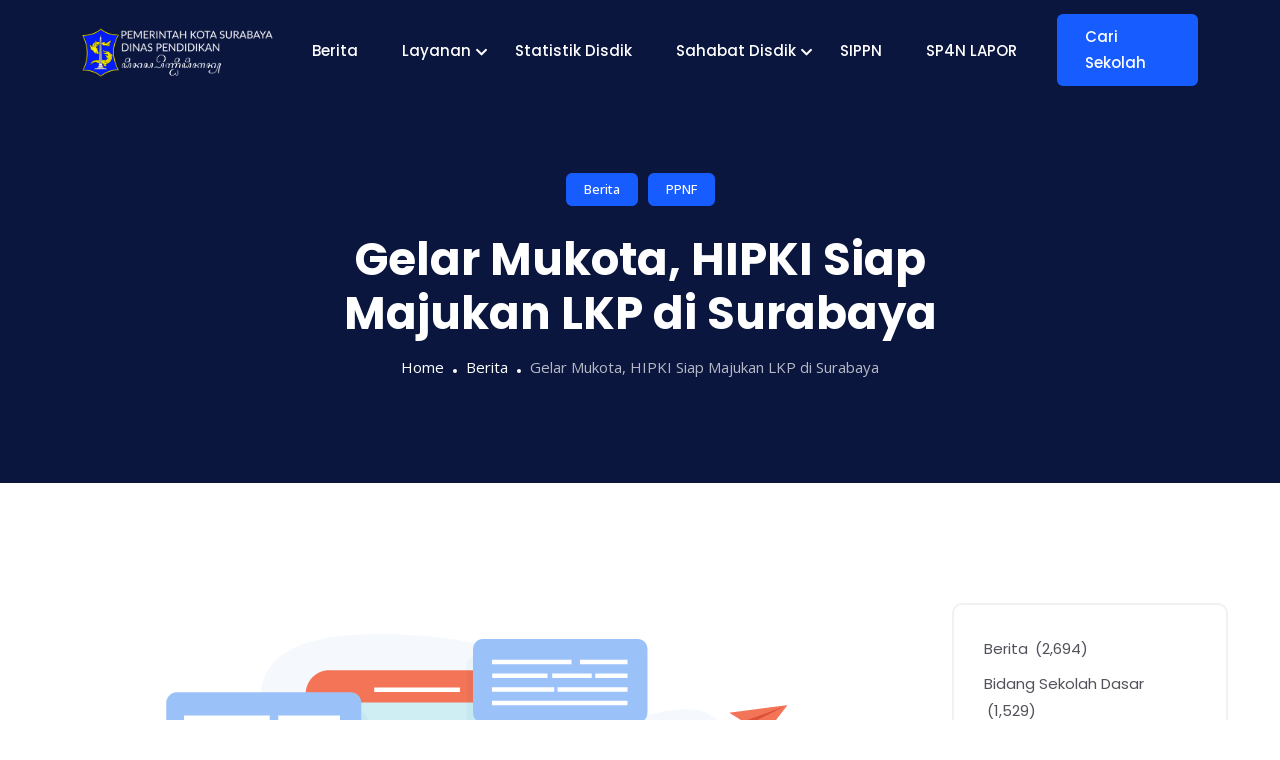

--- FILE ---
content_type: text/html; charset=UTF-8
request_url: https://dispendik.surabaya.go.id/gelar-mukota-hipki-siap-majukan-lkp-di-surabaya/
body_size: 19645
content:
<!DOCTYPE html>
<html lang="en-US">
<!-- Google tag (gtag.js) -->
<script async src="https://www.googletagmanager.com/gtag/js?id=G-KSQ9GCLF28"></script>
<script>
  window.dataLayer = window.dataLayer || [];
  function gtag(){dataLayer.push(arguments);}
  gtag('js', new Date());

  gtag('config', 'G-KSQ9GCLF28');
</script>
	
<head>
	<meta charset="UTF-8">
	<meta name="viewport" content="width=device-width, initial-scale=1, maximum-scale=1">
	<title>Gelar Mukota, HIPKI Siap Majukan LKP di Surabaya &#8211; Dinas Pendidikan Kota Surabaya &#8211; ꦝꦶꦤꦱꦼꦟꦶꦝꦶꦏꦤ꧀</title>
		    <!-- PVC Template -->
    <script type="text/template" id="pvc-stats-view-template">
    <i class="pvc-stats-icon small" aria-hidden="true"><svg aria-hidden="true" focusable="false" data-prefix="far" data-icon="chart-bar" role="img" xmlns="http://www.w3.org/2000/svg" viewBox="0 0 512 512" class="svg-inline--fa fa-chart-bar fa-w-16 fa-2x"><path fill="currentColor" d="M396.8 352h22.4c6.4 0 12.8-6.4 12.8-12.8V108.8c0-6.4-6.4-12.8-12.8-12.8h-22.4c-6.4 0-12.8 6.4-12.8 12.8v230.4c0 6.4 6.4 12.8 12.8 12.8zm-192 0h22.4c6.4 0 12.8-6.4 12.8-12.8V140.8c0-6.4-6.4-12.8-12.8-12.8h-22.4c-6.4 0-12.8 6.4-12.8 12.8v198.4c0 6.4 6.4 12.8 12.8 12.8zm96 0h22.4c6.4 0 12.8-6.4 12.8-12.8V204.8c0-6.4-6.4-12.8-12.8-12.8h-22.4c-6.4 0-12.8 6.4-12.8 12.8v134.4c0 6.4 6.4 12.8 12.8 12.8zM496 400H48V80c0-8.84-7.16-16-16-16H16C7.16 64 0 71.16 0 80v336c0 17.67 14.33 32 32 32h464c8.84 0 16-7.16 16-16v-16c0-8.84-7.16-16-16-16zm-387.2-48h22.4c6.4 0 12.8-6.4 12.8-12.8v-70.4c0-6.4-6.4-12.8-12.8-12.8h-22.4c-6.4 0-12.8 6.4-12.8 12.8v70.4c0 6.4 6.4 12.8 12.8 12.8z" class=""></path></svg></i>
	 <%= total_view %> total views	<% if ( today_view > 0 ) { %>
		<span class="views_today">,  <%= today_view %> views today</span>
	<% } %>
	</span>
	</script>
		    <meta name='robots' content='max-image-preview:large' />
<link rel='dns-prefetch' href='//cdn.canvasjs.com' />
<link rel='dns-prefetch' href='//www.googletagmanager.com' />
<link rel='dns-prefetch' href='//fonts.googleapis.com' />
<link rel="alternate" type="application/rss+xml" title="Dinas Pendidikan Kota Surabaya - ꦝꦶꦤꦱꦼꦟꦶꦝꦶꦏꦤ꧀ &raquo; Feed" href="https://dispendik.surabaya.go.id/feed/" />
<link rel="alternate" type="application/rss+xml" title="Dinas Pendidikan Kota Surabaya - ꦝꦶꦤꦱꦼꦟꦶꦝꦶꦏꦤ꧀ &raquo; Comments Feed" href="https://dispendik.surabaya.go.id/comments/feed/" />
<link rel="alternate" title="oEmbed (JSON)" type="application/json+oembed" href="https://dispendik.surabaya.go.id/wp-json/oembed/1.0/embed?url=https%3A%2F%2Fdispendik.surabaya.go.id%2Fgelar-mukota-hipki-siap-majukan-lkp-di-surabaya%2F" />
<link rel="alternate" title="oEmbed (XML)" type="text/xml+oembed" href="https://dispendik.surabaya.go.id/wp-json/oembed/1.0/embed?url=https%3A%2F%2Fdispendik.surabaya.go.id%2Fgelar-mukota-hipki-siap-majukan-lkp-di-surabaya%2F&#038;format=xml" />
<style id='wp-img-auto-sizes-contain-inline-css' type='text/css'>
img:is([sizes=auto i],[sizes^="auto," i]){contain-intrinsic-size:3000px 1500px}
/*# sourceURL=wp-img-auto-sizes-contain-inline-css */
</style>

<link rel='stylesheet' id='embed-pdf-viewer-css' href='https://dispendik.surabaya.go.id/wp-content/plugins/embed-pdf-viewer/css/embed-pdf-viewer.css?ver=2.4.6' type='text/css' media='screen' />
<style id='cf-frontend-style-inline-css' type='text/css'>
@font-face {
ofont-family: 'JAVA';
ofont-weight: 400;
osrc: url('https://dispendik.surabaya.go.id/wp-content/uploads/2023/10/nyk-Ngayogyan-New-Italic.ttf') format('truetype');
}
@font-face {
ofont-family: 'JAVA';
ofont-weight: 400;
osrc: url('https://dispendik.surabaya.go.id/wp-content/uploads/2023/10/nyk-Ngayogyan-New-Italic.ttf') format('truetype');
}
/*# sourceURL=cf-frontend-style-inline-css */
</style>
<style id='wp-emoji-styles-inline-css' type='text/css'>

	img.wp-smiley, img.emoji {
		display: inline !important;
		border: none !important;
		box-shadow: none !important;
		height: 1em !important;
		width: 1em !important;
		margin: 0 0.07em !important;
		vertical-align: -0.1em !important;
		background: none !important;
		padding: 0 !important;
	}
/*# sourceURL=wp-emoji-styles-inline-css */
</style>
<link rel='stylesheet' id='wp-block-library-css' href='https://dispendik.surabaya.go.id/wp-includes/css/dist/block-library/style.min.css?ver=6.9' type='text/css' media='all' />
<style id='wp-block-categories-inline-css' type='text/css'>
.wp-block-categories{box-sizing:border-box}.wp-block-categories.alignleft{margin-right:2em}.wp-block-categories.alignright{margin-left:2em}.wp-block-categories.wp-block-categories-dropdown.aligncenter{text-align:center}.wp-block-categories .wp-block-categories__label{display:block;width:100%}
/*# sourceURL=https://dispendik.surabaya.go.id/wp-includes/blocks/categories/style.min.css */
</style>
<style id='wp-block-heading-inline-css' type='text/css'>
h1:where(.wp-block-heading).has-background,h2:where(.wp-block-heading).has-background,h3:where(.wp-block-heading).has-background,h4:where(.wp-block-heading).has-background,h5:where(.wp-block-heading).has-background,h6:where(.wp-block-heading).has-background{padding:1.25em 2.375em}h1.has-text-align-left[style*=writing-mode]:where([style*=vertical-lr]),h1.has-text-align-right[style*=writing-mode]:where([style*=vertical-rl]),h2.has-text-align-left[style*=writing-mode]:where([style*=vertical-lr]),h2.has-text-align-right[style*=writing-mode]:where([style*=vertical-rl]),h3.has-text-align-left[style*=writing-mode]:where([style*=vertical-lr]),h3.has-text-align-right[style*=writing-mode]:where([style*=vertical-rl]),h4.has-text-align-left[style*=writing-mode]:where([style*=vertical-lr]),h4.has-text-align-right[style*=writing-mode]:where([style*=vertical-rl]),h5.has-text-align-left[style*=writing-mode]:where([style*=vertical-lr]),h5.has-text-align-right[style*=writing-mode]:where([style*=vertical-rl]),h6.has-text-align-left[style*=writing-mode]:where([style*=vertical-lr]),h6.has-text-align-right[style*=writing-mode]:where([style*=vertical-rl]){rotate:180deg}
/*# sourceURL=https://dispendik.surabaya.go.id/wp-includes/blocks/heading/style.min.css */
</style>
<style id='wp-block-latest-posts-inline-css' type='text/css'>
.wp-block-latest-posts{box-sizing:border-box}.wp-block-latest-posts.alignleft{margin-right:2em}.wp-block-latest-posts.alignright{margin-left:2em}.wp-block-latest-posts.wp-block-latest-posts__list{list-style:none}.wp-block-latest-posts.wp-block-latest-posts__list li{clear:both;overflow-wrap:break-word}.wp-block-latest-posts.is-grid{display:flex;flex-wrap:wrap}.wp-block-latest-posts.is-grid li{margin:0 1.25em 1.25em 0;width:100%}@media (min-width:600px){.wp-block-latest-posts.columns-2 li{width:calc(50% - .625em)}.wp-block-latest-posts.columns-2 li:nth-child(2n){margin-right:0}.wp-block-latest-posts.columns-3 li{width:calc(33.33333% - .83333em)}.wp-block-latest-posts.columns-3 li:nth-child(3n){margin-right:0}.wp-block-latest-posts.columns-4 li{width:calc(25% - .9375em)}.wp-block-latest-posts.columns-4 li:nth-child(4n){margin-right:0}.wp-block-latest-posts.columns-5 li{width:calc(20% - 1em)}.wp-block-latest-posts.columns-5 li:nth-child(5n){margin-right:0}.wp-block-latest-posts.columns-6 li{width:calc(16.66667% - 1.04167em)}.wp-block-latest-posts.columns-6 li:nth-child(6n){margin-right:0}}:root :where(.wp-block-latest-posts.is-grid){padding:0}:root :where(.wp-block-latest-posts.wp-block-latest-posts__list){padding-left:0}.wp-block-latest-posts__post-author,.wp-block-latest-posts__post-date{display:block;font-size:.8125em}.wp-block-latest-posts__post-excerpt,.wp-block-latest-posts__post-full-content{margin-bottom:1em;margin-top:.5em}.wp-block-latest-posts__featured-image a{display:inline-block}.wp-block-latest-posts__featured-image img{height:auto;max-width:100%;width:auto}.wp-block-latest-posts__featured-image.alignleft{float:left;margin-right:1em}.wp-block-latest-posts__featured-image.alignright{float:right;margin-left:1em}.wp-block-latest-posts__featured-image.aligncenter{margin-bottom:1em;text-align:center}
/*# sourceURL=https://dispendik.surabaya.go.id/wp-includes/blocks/latest-posts/style.min.css */
</style>
<style id='wp-block-search-inline-css' type='text/css'>
.wp-block-search__button{margin-left:10px;word-break:normal}.wp-block-search__button.has-icon{line-height:0}.wp-block-search__button svg{height:1.25em;min-height:24px;min-width:24px;width:1.25em;fill:currentColor;vertical-align:text-bottom}:where(.wp-block-search__button){border:1px solid #ccc;padding:6px 10px}.wp-block-search__inside-wrapper{display:flex;flex:auto;flex-wrap:nowrap;max-width:100%}.wp-block-search__label{width:100%}.wp-block-search.wp-block-search__button-only .wp-block-search__button{box-sizing:border-box;display:flex;flex-shrink:0;justify-content:center;margin-left:0;max-width:100%}.wp-block-search.wp-block-search__button-only .wp-block-search__inside-wrapper{min-width:0!important;transition-property:width}.wp-block-search.wp-block-search__button-only .wp-block-search__input{flex-basis:100%;transition-duration:.3s}.wp-block-search.wp-block-search__button-only.wp-block-search__searchfield-hidden,.wp-block-search.wp-block-search__button-only.wp-block-search__searchfield-hidden .wp-block-search__inside-wrapper{overflow:hidden}.wp-block-search.wp-block-search__button-only.wp-block-search__searchfield-hidden .wp-block-search__input{border-left-width:0!important;border-right-width:0!important;flex-basis:0;flex-grow:0;margin:0;min-width:0!important;padding-left:0!important;padding-right:0!important;width:0!important}:where(.wp-block-search__input){appearance:none;border:1px solid #949494;flex-grow:1;font-family:inherit;font-size:inherit;font-style:inherit;font-weight:inherit;letter-spacing:inherit;line-height:inherit;margin-left:0;margin-right:0;min-width:3rem;padding:8px;text-decoration:unset!important;text-transform:inherit}:where(.wp-block-search__button-inside .wp-block-search__inside-wrapper){background-color:#fff;border:1px solid #949494;box-sizing:border-box;padding:4px}:where(.wp-block-search__button-inside .wp-block-search__inside-wrapper) .wp-block-search__input{border:none;border-radius:0;padding:0 4px}:where(.wp-block-search__button-inside .wp-block-search__inside-wrapper) .wp-block-search__input:focus{outline:none}:where(.wp-block-search__button-inside .wp-block-search__inside-wrapper) :where(.wp-block-search__button){padding:4px 8px}.wp-block-search.aligncenter .wp-block-search__inside-wrapper{margin:auto}.wp-block[data-align=right] .wp-block-search.wp-block-search__button-only .wp-block-search__inside-wrapper{float:right}
/*# sourceURL=https://dispendik.surabaya.go.id/wp-includes/blocks/search/style.min.css */
</style>
<style id='wp-block-search-theme-inline-css' type='text/css'>
.wp-block-search .wp-block-search__label{font-weight:700}.wp-block-search__button{border:1px solid #ccc;padding:.375em .625em}
/*# sourceURL=https://dispendik.surabaya.go.id/wp-includes/blocks/search/theme.min.css */
</style>
<style id='wp-block-group-inline-css' type='text/css'>
.wp-block-group{box-sizing:border-box}:where(.wp-block-group.wp-block-group-is-layout-constrained){position:relative}
/*# sourceURL=https://dispendik.surabaya.go.id/wp-includes/blocks/group/style.min.css */
</style>
<style id='wp-block-group-theme-inline-css' type='text/css'>
:where(.wp-block-group.has-background){padding:1.25em 2.375em}
/*# sourceURL=https://dispendik.surabaya.go.id/wp-includes/blocks/group/theme.min.css */
</style>
<style id='global-styles-inline-css' type='text/css'>
:root{--wp--preset--aspect-ratio--square: 1;--wp--preset--aspect-ratio--4-3: 4/3;--wp--preset--aspect-ratio--3-4: 3/4;--wp--preset--aspect-ratio--3-2: 3/2;--wp--preset--aspect-ratio--2-3: 2/3;--wp--preset--aspect-ratio--16-9: 16/9;--wp--preset--aspect-ratio--9-16: 9/16;--wp--preset--color--black: #000000;--wp--preset--color--cyan-bluish-gray: #abb8c3;--wp--preset--color--white: #ffffff;--wp--preset--color--pale-pink: #f78da7;--wp--preset--color--vivid-red: #cf2e2e;--wp--preset--color--luminous-vivid-orange: #ff6900;--wp--preset--color--luminous-vivid-amber: #fcb900;--wp--preset--color--light-green-cyan: #7bdcb5;--wp--preset--color--vivid-green-cyan: #00d084;--wp--preset--color--pale-cyan-blue: #8ed1fc;--wp--preset--color--vivid-cyan-blue: #0693e3;--wp--preset--color--vivid-purple: #9b51e0;--wp--preset--gradient--vivid-cyan-blue-to-vivid-purple: linear-gradient(135deg,rgb(6,147,227) 0%,rgb(155,81,224) 100%);--wp--preset--gradient--light-green-cyan-to-vivid-green-cyan: linear-gradient(135deg,rgb(122,220,180) 0%,rgb(0,208,130) 100%);--wp--preset--gradient--luminous-vivid-amber-to-luminous-vivid-orange: linear-gradient(135deg,rgb(252,185,0) 0%,rgb(255,105,0) 100%);--wp--preset--gradient--luminous-vivid-orange-to-vivid-red: linear-gradient(135deg,rgb(255,105,0) 0%,rgb(207,46,46) 100%);--wp--preset--gradient--very-light-gray-to-cyan-bluish-gray: linear-gradient(135deg,rgb(238,238,238) 0%,rgb(169,184,195) 100%);--wp--preset--gradient--cool-to-warm-spectrum: linear-gradient(135deg,rgb(74,234,220) 0%,rgb(151,120,209) 20%,rgb(207,42,186) 40%,rgb(238,44,130) 60%,rgb(251,105,98) 80%,rgb(254,248,76) 100%);--wp--preset--gradient--blush-light-purple: linear-gradient(135deg,rgb(255,206,236) 0%,rgb(152,150,240) 100%);--wp--preset--gradient--blush-bordeaux: linear-gradient(135deg,rgb(254,205,165) 0%,rgb(254,45,45) 50%,rgb(107,0,62) 100%);--wp--preset--gradient--luminous-dusk: linear-gradient(135deg,rgb(255,203,112) 0%,rgb(199,81,192) 50%,rgb(65,88,208) 100%);--wp--preset--gradient--pale-ocean: linear-gradient(135deg,rgb(255,245,203) 0%,rgb(182,227,212) 50%,rgb(51,167,181) 100%);--wp--preset--gradient--electric-grass: linear-gradient(135deg,rgb(202,248,128) 0%,rgb(113,206,126) 100%);--wp--preset--gradient--midnight: linear-gradient(135deg,rgb(2,3,129) 0%,rgb(40,116,252) 100%);--wp--preset--font-size--small: 13px;--wp--preset--font-size--medium: 20px;--wp--preset--font-size--large: 36px;--wp--preset--font-size--x-large: 42px;--wp--preset--spacing--20: 0.44rem;--wp--preset--spacing--30: 0.67rem;--wp--preset--spacing--40: 1rem;--wp--preset--spacing--50: 1.5rem;--wp--preset--spacing--60: 2.25rem;--wp--preset--spacing--70: 3.38rem;--wp--preset--spacing--80: 5.06rem;--wp--preset--shadow--natural: 6px 6px 9px rgba(0, 0, 0, 0.2);--wp--preset--shadow--deep: 12px 12px 50px rgba(0, 0, 0, 0.4);--wp--preset--shadow--sharp: 6px 6px 0px rgba(0, 0, 0, 0.2);--wp--preset--shadow--outlined: 6px 6px 0px -3px rgb(255, 255, 255), 6px 6px rgb(0, 0, 0);--wp--preset--shadow--crisp: 6px 6px 0px rgb(0, 0, 0);}:where(.is-layout-flex){gap: 0.5em;}:where(.is-layout-grid){gap: 0.5em;}body .is-layout-flex{display: flex;}.is-layout-flex{flex-wrap: wrap;align-items: center;}.is-layout-flex > :is(*, div){margin: 0;}body .is-layout-grid{display: grid;}.is-layout-grid > :is(*, div){margin: 0;}:where(.wp-block-columns.is-layout-flex){gap: 2em;}:where(.wp-block-columns.is-layout-grid){gap: 2em;}:where(.wp-block-post-template.is-layout-flex){gap: 1.25em;}:where(.wp-block-post-template.is-layout-grid){gap: 1.25em;}.has-black-color{color: var(--wp--preset--color--black) !important;}.has-cyan-bluish-gray-color{color: var(--wp--preset--color--cyan-bluish-gray) !important;}.has-white-color{color: var(--wp--preset--color--white) !important;}.has-pale-pink-color{color: var(--wp--preset--color--pale-pink) !important;}.has-vivid-red-color{color: var(--wp--preset--color--vivid-red) !important;}.has-luminous-vivid-orange-color{color: var(--wp--preset--color--luminous-vivid-orange) !important;}.has-luminous-vivid-amber-color{color: var(--wp--preset--color--luminous-vivid-amber) !important;}.has-light-green-cyan-color{color: var(--wp--preset--color--light-green-cyan) !important;}.has-vivid-green-cyan-color{color: var(--wp--preset--color--vivid-green-cyan) !important;}.has-pale-cyan-blue-color{color: var(--wp--preset--color--pale-cyan-blue) !important;}.has-vivid-cyan-blue-color{color: var(--wp--preset--color--vivid-cyan-blue) !important;}.has-vivid-purple-color{color: var(--wp--preset--color--vivid-purple) !important;}.has-black-background-color{background-color: var(--wp--preset--color--black) !important;}.has-cyan-bluish-gray-background-color{background-color: var(--wp--preset--color--cyan-bluish-gray) !important;}.has-white-background-color{background-color: var(--wp--preset--color--white) !important;}.has-pale-pink-background-color{background-color: var(--wp--preset--color--pale-pink) !important;}.has-vivid-red-background-color{background-color: var(--wp--preset--color--vivid-red) !important;}.has-luminous-vivid-orange-background-color{background-color: var(--wp--preset--color--luminous-vivid-orange) !important;}.has-luminous-vivid-amber-background-color{background-color: var(--wp--preset--color--luminous-vivid-amber) !important;}.has-light-green-cyan-background-color{background-color: var(--wp--preset--color--light-green-cyan) !important;}.has-vivid-green-cyan-background-color{background-color: var(--wp--preset--color--vivid-green-cyan) !important;}.has-pale-cyan-blue-background-color{background-color: var(--wp--preset--color--pale-cyan-blue) !important;}.has-vivid-cyan-blue-background-color{background-color: var(--wp--preset--color--vivid-cyan-blue) !important;}.has-vivid-purple-background-color{background-color: var(--wp--preset--color--vivid-purple) !important;}.has-black-border-color{border-color: var(--wp--preset--color--black) !important;}.has-cyan-bluish-gray-border-color{border-color: var(--wp--preset--color--cyan-bluish-gray) !important;}.has-white-border-color{border-color: var(--wp--preset--color--white) !important;}.has-pale-pink-border-color{border-color: var(--wp--preset--color--pale-pink) !important;}.has-vivid-red-border-color{border-color: var(--wp--preset--color--vivid-red) !important;}.has-luminous-vivid-orange-border-color{border-color: var(--wp--preset--color--luminous-vivid-orange) !important;}.has-luminous-vivid-amber-border-color{border-color: var(--wp--preset--color--luminous-vivid-amber) !important;}.has-light-green-cyan-border-color{border-color: var(--wp--preset--color--light-green-cyan) !important;}.has-vivid-green-cyan-border-color{border-color: var(--wp--preset--color--vivid-green-cyan) !important;}.has-pale-cyan-blue-border-color{border-color: var(--wp--preset--color--pale-cyan-blue) !important;}.has-vivid-cyan-blue-border-color{border-color: var(--wp--preset--color--vivid-cyan-blue) !important;}.has-vivid-purple-border-color{border-color: var(--wp--preset--color--vivid-purple) !important;}.has-vivid-cyan-blue-to-vivid-purple-gradient-background{background: var(--wp--preset--gradient--vivid-cyan-blue-to-vivid-purple) !important;}.has-light-green-cyan-to-vivid-green-cyan-gradient-background{background: var(--wp--preset--gradient--light-green-cyan-to-vivid-green-cyan) !important;}.has-luminous-vivid-amber-to-luminous-vivid-orange-gradient-background{background: var(--wp--preset--gradient--luminous-vivid-amber-to-luminous-vivid-orange) !important;}.has-luminous-vivid-orange-to-vivid-red-gradient-background{background: var(--wp--preset--gradient--luminous-vivid-orange-to-vivid-red) !important;}.has-very-light-gray-to-cyan-bluish-gray-gradient-background{background: var(--wp--preset--gradient--very-light-gray-to-cyan-bluish-gray) !important;}.has-cool-to-warm-spectrum-gradient-background{background: var(--wp--preset--gradient--cool-to-warm-spectrum) !important;}.has-blush-light-purple-gradient-background{background: var(--wp--preset--gradient--blush-light-purple) !important;}.has-blush-bordeaux-gradient-background{background: var(--wp--preset--gradient--blush-bordeaux) !important;}.has-luminous-dusk-gradient-background{background: var(--wp--preset--gradient--luminous-dusk) !important;}.has-pale-ocean-gradient-background{background: var(--wp--preset--gradient--pale-ocean) !important;}.has-electric-grass-gradient-background{background: var(--wp--preset--gradient--electric-grass) !important;}.has-midnight-gradient-background{background: var(--wp--preset--gradient--midnight) !important;}.has-small-font-size{font-size: var(--wp--preset--font-size--small) !important;}.has-medium-font-size{font-size: var(--wp--preset--font-size--medium) !important;}.has-large-font-size{font-size: var(--wp--preset--font-size--large) !important;}.has-x-large-font-size{font-size: var(--wp--preset--font-size--x-large) !important;}
/*# sourceURL=global-styles-inline-css */
</style>

<style id='classic-theme-styles-inline-css' type='text/css'>
/*! This file is auto-generated */
.wp-block-button__link{color:#fff;background-color:#32373c;border-radius:9999px;box-shadow:none;text-decoration:none;padding:calc(.667em + 2px) calc(1.333em + 2px);font-size:1.125em}.wp-block-file__button{background:#32373c;color:#fff;text-decoration:none}
/*# sourceURL=/wp-includes/css/classic-themes.min.css */
</style>
<link rel='stylesheet' id='a3-pvc-style-css' href='https://dispendik.surabaya.go.id/wp-content/plugins/page-views-count/assets/css/style.min.css?ver=2.8.7' type='text/css' media='all' />
<link rel='stylesheet' id='dashicons-css' href='https://dispendik.surabaya.go.id/wp-includes/css/dashicons.min.css?ver=6.9' type='text/css' media='all' />
<link rel='stylesheet' id='admin-bar-css' href='https://dispendik.surabaya.go.id/wp-includes/css/admin-bar.min.css?ver=6.9' type='text/css' media='all' />
<style id='admin-bar-inline-css' type='text/css'>

    .canvasjs-chart-credit{
        display: none !important;
    }
    #vtrtsProChart canvas {
    border-radius: 6px;
}

.vtrts-pro-adminbar-weekly-title {
    font-weight: bold;
    font-size: 14px;
    color: #fff;
    margin-bottom: 6px;
}

        #wpadminbar #wp-admin-bar-vtrts_pro_top_button .ab-icon:before {
            content: "\f185";
            color: #1DAE22;
            top: 3px;
        }
    #wp-admin-bar-vtrts_pro_top_button .ab-item {
        min-width: 180px;
    }
    .vtrts-pro-adminbar-dropdown {
        min-width: 340px;
        padding: 18px 18px 12px 18px;
        background: #23282d;
        color: #fff;
        border-radius: 8px;
        box-shadow: 0 4px 24px rgba(0,0,0,0.15);
        margin-top: 10px;
    }
    .vtrts-pro-adminbar-grid {
        display: grid;
        grid-template-columns: 1fr 1fr;
        gap: 18px 18px; /* row-gap column-gap */
        margin-bottom: 18px;
    }
    .vtrts-pro-adminbar-card {
        background: #2c3338;
        border-radius: 8px;
        padding: 18px 18px 12px 18px;
        box-shadow: 0 2px 8px rgba(0,0,0,0.07);
        display: flex;
        flex-direction: column;
        align-items: flex-start;
    }
    /* Extra margin for the right column */
    .vtrts-pro-adminbar-card:nth-child(2),
    .vtrts-pro-adminbar-card:nth-child(4) {
        margin-left: 10px !important;
        padding-left: 10px !important;
        margin-right: 10px !important;
        padding-right : 10px !important;
        margin-top: 10px !important;
    }
    .vtrts-pro-adminbar-card:nth-child(1),
    .vtrts-pro-adminbar-card:nth-child(3) {
        margin-left: 10px !important;
        padding-left: 10px !important;
        margin-top: 10px !important;
    }
    /* Extra margin for the bottom row */
    .vtrts-pro-adminbar-card:nth-child(3),
    .vtrts-pro-adminbar-card:nth-child(4) {
        margin-top: 6px !important;
        padding-top: 6px !important;
        margin-top: 10px !important;
    }
    .vtrts-pro-adminbar-card-title {
        font-size: 14px;
        font-weight: 800;
        margin-bottom: 6px;
        color: #fff;
    }
    .vtrts-pro-adminbar-card-value {
        font-size: 22px;
        font-weight: bold;
        color: #1DAE22;
        margin-bottom: 4px;
    }
    .vtrts-pro-adminbar-card-sub {
        font-size: 12px;
        color: #aaa;
    }
    .vtrts-pro-adminbar-btn-wrap {
        text-align: center;
        margin-top: 8px;
    }

    #wp-admin-bar-vtrts_pro_top_button .ab-item{
    min-width: 80px !important;
        padding: 0px !important;
    .vtrts-pro-adminbar-btn {
        display: inline-block;
        background: #1DAE22;
        color: #fff !important;
        font-weight: bold;
        padding: 8px 28px;
        border-radius: 6px;
        text-decoration: none;
        font-size: 15px;
        transition: background 0.2s;
        margin-top: 8px;
    }
    .vtrts-pro-adminbar-btn:hover {
        background: #15991b;
        color: #fff !important;
    }

    .vtrts-pro-adminbar-dropdown-wrap { min-width: 0; padding: 0; }
    #wpadminbar #wp-admin-bar-vtrts_pro_top_button .vtrts-pro-adminbar-dropdown { display: none; position: absolute; left: 0; top: 100%; z-index: 99999; }
    #wpadminbar #wp-admin-bar-vtrts_pro_top_button:hover .vtrts-pro-adminbar-dropdown { display: block; }
    
        .ab-empty-item #wp-admin-bar-vtrts_pro_top_button-default .ab-empty-item{
    height:0px !important;
    padding :0px !important;
     }
            #wpadminbar .quicklinks .ab-empty-item{
        padding:0px !important;
    }
    .vtrts-pro-adminbar-dropdown {
    min-width: 340px;
    padding: 18px 18px 12px 18px;
    background: #23282d;
    color: #fff;
    border-radius: 12px; /* more rounded */
    box-shadow: 0 8px 32px rgba(0,0,0,0.25); /* deeper shadow */
    margin-top: 10px;
}

.vtrts-pro-adminbar-btn-wrap {
    text-align: center;
    margin-top: 18px; /* more space above */
}

.vtrts-pro-adminbar-btn {
    display: inline-block;
    background: #1DAE22;
    color: #fff !important;
    font-weight: bold;
    padding: 5px 22px;
    border-radius: 8px;
    text-decoration: none;
    font-size: 17px;
    transition: background 0.2s, box-shadow 0.2s;
    margin-top: 8px;
    box-shadow: 0 2px 8px rgba(29,174,34,0.15);
    text-align: center;
    line-height: 1.6;
    
}
.vtrts-pro-adminbar-btn:hover {
    background: #15991b;
    color: #fff !important;
    box-shadow: 0 4px 16px rgba(29,174,34,0.25);
}
    


/*# sourceURL=admin-bar-inline-css */
</style>
<link rel='stylesheet' id='quiety-core-css-css' href='https://dispendik.surabaya.go.id/wp-content/plugins/quiety-core/assets/css/app.css?ver=6.9' type='text/css' media='all' />
<link rel='stylesheet' id='quiety-style_main-css' href='https://dispendik.surabaya.go.id/wp-content/themes/quiety/style.css?ver=4.2.0' type='text/css' media='all' />
<link rel='stylesheet' id='bootstrap-css' href='https://dispendik.surabaya.go.id/wp-content/themes/quiety/assets/css/bootstrap.min.css?ver=6.9' type='text/css' media='all' />
<link rel='stylesheet' id='font-awesome-five-css' href='https://dispendik.surabaya.go.id/wp-content/themes/quiety/assets/css/all.min.css?ver=6.9' type='text/css' media='all' />
<link rel='stylesheet' id='feather-css' href='https://dispendik.surabaya.go.id/wp-content/themes/quiety/assets/css/feather.css?ver=6.9' type='text/css' media='all' />
<link rel='stylesheet' id='font-awesome-four-css' href='https://dispendik.surabaya.go.id/wp-content/themes/quiety/assets/css/font-awesome.css?ver=6.9' type='text/css' media='all' />
<link rel='stylesheet' id='preloder-css' href='https://dispendik.surabaya.go.id/wp-content/themes/quiety/assets/css/loader.min.css?ver=6.9' type='text/css' media='all' />
<link rel='stylesheet' id='themify-css' href='https://dispendik.surabaya.go.id/wp-content/themes/quiety/assets/css/themify-icons.css?ver=6.9' type='text/css' media='all' />
<link rel='stylesheet' id='magnific-popup-css' href='https://dispendik.surabaya.go.id/wp-content/themes/quiety/assets/css/magnific-popup.css?ver=6.9' type='text/css' media='all' />
<link rel='stylesheet' id='animate-css-css' href='https://dispendik.surabaya.go.id/wp-content/themes/quiety/assets/css/animate.css?ver=6.9' type='text/css' media='all' />
<link rel='stylesheet' id='quiety-style-css' href='https://dispendik.surabaya.go.id/wp-content/themes/quiety/assets/css/app.css?ver=6.9' type='text/css' media='all' />
<style id='quiety-style-inline-css' type='text/css'>

                #preloader {
                    position: fixed;
                    top: 0;
                    left: 0;
                    bottom: 0;
                    right: 0;
                    background-color: #116ebf;
                    z-index: 9999999;
                }
    
                #loader {
                position: absolute;
                top: 50%;
                left: 50%;
                transform: translate(-50%, -50%);
            }
/*# sourceURL=quiety-style-inline-css */
</style>
<link rel='stylesheet' id='quiety-fonts-css' href='https://fonts.googleapis.com/css?family=Open+Sans%3A300%2C400%2C500%2C600%2C700%2C800%2C900%7CPoppins%3A300%2C400%2C500%2C600%2C700&#038;subset=latin%2Clatin-ext' type='text/css' media='all' />
<link rel='stylesheet' id='a3pvc-css' href='//dispendik.surabaya.go.id/wp-content/uploads/sass/pvc.min.css?ver=1727588489' type='text/css' media='all' />
<link rel='stylesheet' id='sky-elementor-addons-css' href='https://dispendik.surabaya.go.id/wp-content/plugins/sky-elementor-addons/assets/css/sky-addons.css?ver=3.2.0' type='text/css' media='all' />
<link rel='stylesheet' id='sky-elementor-addons-pro-css' href='https://dispendik.surabaya.go.id/wp-content/plugins/sky-elementor-addons-pro/assets/css/sky-addons-pro.css?ver=3.1.0' type='text/css' media='all' />
<script type="text/javascript" id="ahc_front_js-js-extra">
/* <![CDATA[ */
var ahc_ajax_front = {"ajax_url":"https://dispendik.surabaya.go.id/wp-admin/admin-ajax.php","page_id":"5873","page_title":"Gelar Mukota, HIPKI Siap Majukan LKP di Surabaya","post_type":"post"};
//# sourceURL=ahc_front_js-js-extra
/* ]]> */
</script>
<script type="text/javascript" src="https://dispendik.surabaya.go.id/wp-content/plugins/visitors-traffic-real-time-statistics-pro/js/front.js?ver=6.9" id="ahc_front_js-js"></script>
<script type="text/javascript" src="https://dispendik.surabaya.go.id/wp-includes/js/jquery/jquery.min.js?ver=3.7.1" id="jquery-core-js"></script>
<script type="text/javascript" src="https://dispendik.surabaya.go.id/wp-includes/js/jquery/jquery-migrate.min.js?ver=3.4.1" id="jquery-migrate-js"></script>
<script type="text/javascript" src="https://dispendik.surabaya.go.id/wp-includes/js/underscore.min.js?ver=1.13.7" id="underscore-js"></script>
<script type="text/javascript" src="https://dispendik.surabaya.go.id/wp-includes/js/backbone.min.js?ver=1.6.0" id="backbone-js"></script>
<script type="text/javascript" id="a3-pvc-backbone-js-extra">
/* <![CDATA[ */
var pvc_vars = {"rest_api_url":"https://dispendik.surabaya.go.id/wp-json/pvc/v1","ajax_url":"https://dispendik.surabaya.go.id/wp-admin/admin-ajax.php","security":"db061c021d","ajax_load_type":"admin_ajax"};
//# sourceURL=a3-pvc-backbone-js-extra
/* ]]> */
</script>
<script type="text/javascript" src="https://dispendik.surabaya.go.id/wp-content/plugins/page-views-count/assets/js/pvc.backbone.min.js?ver=2.8.7" id="a3-pvc-backbone-js"></script>

<!-- Google tag (gtag.js) snippet added by Site Kit -->
<!-- Google Analytics snippet added by Site Kit -->
<script type="text/javascript" src="https://www.googletagmanager.com/gtag/js?id=GT-M3V5CK5J" id="google_gtagjs-js" async></script>
<script type="text/javascript" id="google_gtagjs-js-after">
/* <![CDATA[ */
window.dataLayer = window.dataLayer || [];function gtag(){dataLayer.push(arguments);}
gtag("set","linker",{"domains":["dispendik.surabaya.go.id"]});
gtag("js", new Date());
gtag("set", "developer_id.dZTNiMT", true);
gtag("config", "GT-M3V5CK5J");
 window._googlesitekit = window._googlesitekit || {}; window._googlesitekit.throttledEvents = []; window._googlesitekit.gtagEvent = (name, data) => { var key = JSON.stringify( { name, data } ); if ( !! window._googlesitekit.throttledEvents[ key ] ) { return; } window._googlesitekit.throttledEvents[ key ] = true; setTimeout( () => { delete window._googlesitekit.throttledEvents[ key ]; }, 5 ); gtag( "event", name, { ...data, event_source: "site-kit" } ); }; 
//# sourceURL=google_gtagjs-js-after
/* ]]> */
</script>
<link rel="https://api.w.org/" href="https://dispendik.surabaya.go.id/wp-json/" /><link rel="alternate" title="JSON" type="application/json" href="https://dispendik.surabaya.go.id/wp-json/wp/v2/posts/5873" /><link rel="EditURI" type="application/rsd+xml" title="RSD" href="https://dispendik.surabaya.go.id/xmlrpc.php?rsd" />
<meta name="generator" content="WordPress 6.9" />
<link rel="canonical" href="https://dispendik.surabaya.go.id/gelar-mukota-hipki-siap-majukan-lkp-di-surabaya/" />
<link rel='shortlink' href='https://dispendik.surabaya.go.id/?p=5873' />
<meta name="generator" content="Site Kit by Google 1.166.0" />			<style>
				.e-con.e-parent:nth-of-type(n+4):not(.e-lazyloaded):not(.e-no-lazyload),
				.e-con.e-parent:nth-of-type(n+4):not(.e-lazyloaded):not(.e-no-lazyload) * {
					background-image: none !important;
				}
				@media screen and (max-height: 1024px) {
					.e-con.e-parent:nth-of-type(n+3):not(.e-lazyloaded):not(.e-no-lazyload),
					.e-con.e-parent:nth-of-type(n+3):not(.e-lazyloaded):not(.e-no-lazyload) * {
						background-image: none !important;
					}
				}
				@media screen and (max-height: 640px) {
					.e-con.e-parent:nth-of-type(n+2):not(.e-lazyloaded):not(.e-no-lazyload),
					.e-con.e-parent:nth-of-type(n+2):not(.e-lazyloaded):not(.e-no-lazyload) * {
						background-image: none !important;
					}
				}
			</style>
			<style type="text/css">.site-header .site-logo img{width:200px;}
					.site-header:not(.mobile-header):not(.showed) .site-main-menu > li > a{color:#ffffff}
					.site-header:not(.mobile-header):not(.showed) .site-main-menu > li > a:hover{color:#ddab06}.site-header.header-fixed.showed .site-main-menu li a, .site-header.mobile-header.showed .site-main-menu li a{color:#000000;}.site-header.header-fixed.showed .site-main-menu li a:hover, .site-header.mobile-header.showed .site-main-menu li a:hover{color:#f45350}.site-footer{background-position:center center;background-repeat:no-repeat;background-size:cover;}.page-header{min-height:483px}.page-header{background-position:center center;background-repeat:no-repeat;background-size:cover;}.error_page{background-image:url(https://quiety-wp.themetags.com/wp-content/uploads/2021/10/page-header-bg.svg);background-position:center bottom;background-repeat:no-repeat;background-size:auto;}h1{font-size:40px;}h2{font-size:32px;}h3{font-size:28px;}h4{font-size:24px;}h5{font-size:20px;}h6{font-size:16px;}.post .author a, .product .author a, 
				.post .blog-content .read-more, .post .blog-content .post-meta li a:hover,
				.product .blog-content .read-more{color:#dd9933;}.post .author a, .product .author a, 
				.post .blog-content .read-more, .post .blog-content .post-meta li a:hover,
				.product .blog-content .read-more:hover{color:#dd3333;}.call-to-action, .section-bg, .bg-angle, .banner.banner-one, .newsletter, .newsletter-two{background-image:linear-gradient(#dd3333,#dd9933)!important;}.site-header .site-logo img{width:100px;}</style><link rel="icon" href="https://dispendik.surabaya.go.id/wp-content/uploads/2022/09/logo_black.png" sizes="32x32" />
<link rel="icon" href="https://dispendik.surabaya.go.id/wp-content/uploads/2022/09/logo_black.png" sizes="192x192" />
<link rel="apple-touch-icon" href="https://dispendik.surabaya.go.id/wp-content/uploads/2022/09/logo_black.png" />
<meta name="msapplication-TileImage" content="https://dispendik.surabaya.go.id/wp-content/uploads/2022/09/logo_black.png" />
		<style type="text/css" id="wp-custom-css">
			.site-header .site-logo img {
    width: 200px;
}
.search-btn {
ofont-size:20px;
ocolor: black;
}

/* Semua daftar Dapodik */
.dapodik-wrapper{
  --dp-title: 6px;
  --dp-meta: 8px;
}


/* === PERBAIKAN LAYOUT HEADER === */

/* 1. Atur container utama (nav) agar full-width DAN rapi */
nav#site-navigation.main-nav {
    /* Melebarkan container */
    max-width: none; 
    padding-left: 30px;  
    padding-right: 30px; 

    /* BARU: Mengatur alignment item di dalamnya */
    display: flex;
    align-items: center; /* Membuat logo dan menu sejajar di tengah (vertikal) */
    justify-content: space-between; /* Mendorong Logo ke kiri dan Menu ke kanan */
}

/* 2. Atur wrapper internal menu dan tombol */
.main-nav-container .menu-wrapper {
    display: flex;
    align-items: center; /* Menjaga menu dan tombol 'Cari Sekolah' tetap sejajar */
}

/* 3. Paksa menu agar tidak turun baris (wrap) */
ul#menu-primary-menu.site-main-menu {
    flex-wrap: nowrap; /* PENTING: Mencegah menu seperti 'SP4N LAPOR' turun baris */
    white-space: nowrap; /* Pengaman tambahan agar tidak terpotong */
}

/* === 4. Penyesuaian Ukuran Logo === */

.site-logo {
    flex-shrink: 0; 
    margin-right: 30px; /* 		</style>
		<link rel='stylesheet' id='elementor-frontend-css' href='https://dispendik.surabaya.go.id/wp-content/plugins/elementor/assets/css/frontend.min.css?ver=3.33.2' type='text/css' media='all' />
<link rel='stylesheet' id='elementor-post-1576-css' href='https://dispendik.surabaya.go.id/wp-content/uploads/elementor/css/post-1576.css?ver=1767248298' type='text/css' media='all' />
<link rel='stylesheet' id='elementor-post-23854-css' href='https://dispendik.surabaya.go.id/wp-content/uploads/elementor/css/post-23854.css?ver=1767248298' type='text/css' media='all' />
<link rel='stylesheet' id='widget-image-css' href='https://dispendik.surabaya.go.id/wp-content/plugins/elementor/assets/css/widget-image.min.css?ver=3.33.2' type='text/css' media='all' />
<link rel='stylesheet' id='widget-alert-css' href='https://dispendik.surabaya.go.id/wp-content/plugins/elementor/assets/css/widget-alert.min.css?ver=3.33.2' type='text/css' media='all' />
<link rel='stylesheet' id='widget-icon-list-css' href='https://dispendik.surabaya.go.id/wp-content/plugins/elementor/assets/css/widget-icon-list.min.css?ver=3.33.2' type='text/css' media='all' />
<link rel='stylesheet' id='widget-heading-css' href='https://dispendik.surabaya.go.id/wp-content/plugins/elementor/assets/css/widget-heading.min.css?ver=3.33.2' type='text/css' media='all' />
<link rel='stylesheet' id='widget-spacer-css' href='https://dispendik.surabaya.go.id/wp-content/plugins/elementor/assets/css/widget-spacer.min.css?ver=3.33.2' type='text/css' media='all' />
<link rel='stylesheet' id='elementor-icons-css' href='https://dispendik.surabaya.go.id/wp-content/plugins/elementor/assets/lib/eicons/css/elementor-icons.min.css?ver=5.44.0' type='text/css' media='all' />
<link rel='stylesheet' id='elementor-post-23514-css' href='https://dispendik.surabaya.go.id/wp-content/uploads/elementor/css/post-23514.css?ver=1767248298' type='text/css' media='all' />
<link rel='stylesheet' id='themify-icons-css' href='https://dispendik.surabaya.go.id/wp-content/plugins/quiety-core/assets/vendors/themify-icon/themify-icons.css?ver=6.9' type='text/css' media='all' />
<link rel='stylesheet' id='elegant-icons-css' href='https://dispendik.surabaya.go.id/wp-content/plugins/quiety-core/assets/vendors/components-elegant-icons/css/elegant-icons.min.css?ver=6.9' type='text/css' media='all' />
<link rel='stylesheet' id='flaticon-css' href='https://dispendik.surabaya.go.id/wp-content/plugins/quiety-core/assets/vendors/flaticon/css/flaticon.css?ver=6.9' type='text/css' media='all' />
<link rel='stylesheet' id='elementor-gf-local-roboto-css' href='https://dispendik.surabaya.go.id/wp-content/uploads/elementor/google-fonts/css/roboto.css?ver=1742882092' type='text/css' media='all' />
<link rel='stylesheet' id='elementor-gf-local-dmsans-css' href='https://dispendik.surabaya.go.id/wp-content/uploads/elementor/google-fonts/css/dmsans.css?ver=1742882123' type='text/css' media='all' />
<link rel='stylesheet' id='elementor-gf-local-robotoslab-css' href='https://dispendik.surabaya.go.id/wp-content/uploads/elementor/google-fonts/css/robotoslab.css?ver=1742882105' type='text/css' media='all' />
<link rel='stylesheet' id='elementor-icons-shared-0-css' href='https://dispendik.surabaya.go.id/wp-content/plugins/elementor/assets/lib/font-awesome/css/fontawesome.min.css?ver=5.15.3' type='text/css' media='all' />
<link rel='stylesheet' id='elementor-icons-fa-regular-css' href='https://dispendik.surabaya.go.id/wp-content/plugins/elementor/assets/lib/font-awesome/css/regular.min.css?ver=5.15.3' type='text/css' media='all' />
<link rel='stylesheet' id='elementor-icons-fa-solid-css' href='https://dispendik.surabaya.go.id/wp-content/plugins/elementor/assets/lib/font-awesome/css/solid.min.css?ver=5.15.3' type='text/css' media='all' />
<link rel='stylesheet' id='elementor-icons-fa-brands-css' href='https://dispendik.surabaya.go.id/wp-content/plugins/elementor/assets/lib/font-awesome/css/brands.min.css?ver=5.15.3' type='text/css' media='all' />
</head>

<body class="wp-singular post-template-default single single-post postid-5873 single-format-standard wp-custom-logo wp-embed-responsive wp-theme-quiety eio-default sky-smooth-scroll no-sidebar elementor-default elementor-kit-23514">


<div id="site-content" class="site">
	<a class="skip-link screen-reader-text" href="#content">Skip to content</a>

	<div id="search-menu-wrapper">	
	<div class="container pr pts-18">
		<span class="close-search"><i class="feather-x"></i></span>
		<form role="search" method="get" action="https://dispendik.surabaya.go.id/" class="search-form">
    <input type="text" id="search-form-6972844eb6412" class="search-field" placeholder="Search &hellip;" value="" name="s" />
   	<button type="submit" class="search-submit">
		<i class="feather-search"></i>
	</button>
</form>	</div>
</div>
<header id="masthead" class="site-header header-1 header-width  header_light"  data-header-fixed="true"   data-mobile-menu-resolution="1080">

	<div class="container">
		<div class="header-inner">
			<nav id="site-navigation" class="main-nav">
				<div class="site-logo">
					
			<a href="https://dispendik.surabaya.go.id/" rel="home">
									<img srcset="https://dispendik.surabaya.go.id/wp-content/uploads/2025/06/logo-dindik-pth.png 2x" src="https://dispendik.surabaya.go.id/wp-content/uploads/2025/06/logo-dindik-pth.png" alt="Dinas Pendidikan Kota Surabaya &#8211; ꦝꦶꦤꦱꦼꦟꦶꦝꦶꦏꦤ꧀"
							class="main-logo"/>

											<img srcset="https://dispendik.surabaya.go.id/wp-content/uploads/2025/06/logo-dindik-htm.png 2x" src="https://dispendik.surabaya.go.id/wp-content/uploads/2025/06/logo-dindik-htm.png"
								alt="Dinas Pendidikan Kota Surabaya &#8211; ꦝꦶꦤꦱꦼꦟꦶꦝꦶꦏꦤ꧀" class="logo-sticky">
					
							</a>
							</div>

				<div class="tt-hamburger" id="page-open-main-menu" tabindex="1">
					<span class="bar"></span>
					<span class="bar"></span>
					<span class="bar"></span>
				</div>

				<div class="main-nav-container canvas-menu-wrapper" id="mega-menu-wrap">

					<div class="mobile-menu-header">
						<a href="https://dispendik.surabaya.go.id/" rel="home">
															<img srcset="https://dispendik.surabaya.go.id/wp-content/uploads/2025/06/logo-dindik-htm.png 2x" src="https://dispendik.surabaya.go.id/wp-content/uploads/2025/06/logo-dindik-htm.png" alt="Dinas Pendidikan Kota Surabaya &#8211; ꦝꦶꦤꦱꦼꦟꦶꦝꦶꦏꦤ꧀" class="main-logo"/>
													</a>

						<div class="close-menu page-close-main-menu" id="page-close-main-menu">
							<i class="ti-close"></i>
						</div>
					</div>
					<!-- /.mobile-menu-header -->


					<div class="menu-wrapper">
						<div class="menu-primary-menu-container"><ul id="menu-primary-menu" class="site-main-menu"><li id="menu-item-24421" class="menu-item menu-item-type-post_type menu-item-object-page menu-item-24421 menu-item"><a title="Berita" href="https://dispendik.surabaya.go.id/berita-baru/">Berita</a></li>
<li id="menu-item-24217" class="menu-item menu-item-type-custom menu-item-object-custom menu-item-has-children menu-item-24217 menu-item menu_half_width mega-menu"><a title="Layanan" href="#">Layanan</a>
<ul role="menu" class="icon-menu sub-menu ">
	<li id="menu-item-1814" class="menu-item menu-item-type-post_type menu-item-object-mega_menu menu-item-1814 menu-item"><div class="mega-menu-wrapper ">		<div data-elementor-type="wp-post" data-elementor-id="1576" class="elementor elementor-1576" data-elementor-post-type="mega_menu">
						<section class="elementor-section elementor-top-section elementor-element elementor-element-09ab015 elementor-section-boxed elementor-section-height-default elementor-section-height-default" data-id="09ab015" data-element_type="section">
						<div class="elementor-container elementor-column-gap-default">
					<div class="elementor-column elementor-col-50 elementor-top-column elementor-element elementor-element-9238c09" data-id="9238c09" data-element_type="column">
			<div class="elementor-widget-wrap elementor-element-populated">
						<div class="elementor-element elementor-element-a6d0c4d elementor-widget elementor-widget-tt-menu-item" data-id="a6d0c4d" data-element_type="widget" data-widget_type="tt-menu-item.default">
				<div class="elementor-widget-container">
					<div class="tt-menu-item">
	<div class="wrapper">

			<div class="icon-container">

															<i aria-hidden="true" class="far fa-paper-plane"></i>												</div>


		<div class="menu-content">
							<h4 class="box-title">
											<a href="https://profilsekolahdispendik.surabaya.go.id/"  target="_blank" >
											Profil Satuan Pendidikan											</a>
									</h4>
			
							<p class="description">
					Profil Satuan Pendidikan				</p>
					</div>
	</div>
</div>
<!-- /.tt-icon-box -->				</div>
				</div>
				<div class="elementor-element elementor-element-0b0b79f elementor-widget elementor-widget-tt-menu-item" data-id="0b0b79f" data-element_type="widget" data-widget_type="tt-menu-item.default">
				<div class="elementor-widget-container">
					<div class="tt-menu-item">
	<div class="wrapper">

			<div class="icon-container">

															<i aria-hidden="true" class="far fa-paper-plane"></i>												</div>


		<div class="menu-content">
							<h4 class="box-title">
											<a href="https://dispendik.surabaya.go.id/genmas"  target="_blank" >
											Beasiswa Penghafal Kitab Suci											</a>
									</h4>
			
							<p class="description">
					Beasiswa Penghafal Kitab Suci				</p>
					</div>
	</div>
</div>
<!-- /.tt-icon-box -->				</div>
				</div>
				<div class="elementor-element elementor-element-f7f3c1f elementor-widget elementor-widget-tt-menu-item" data-id="f7f3c1f" data-element_type="widget" data-widget_type="tt-menu-item.default">
				<div class="elementor-widget-container">
					<div class="tt-menu-item">
	<div class="wrapper">

			<div class="icon-container">

															<i aria-hidden="true" class="far fa-paper-plane"></i>												</div>


		<div class="menu-content">
							<h4 class="box-title">
											<a href="https://pelayanandispendik.surabaya.go.id/"  target="_blank" >
											Pelayanan Dispendik											</a>
									</h4>
			
							<p class="description">
					Mutasi Siswa dan Surat Pengganti Ijazah				</p>
					</div>
	</div>
</div>
<!-- /.tt-icon-box -->				</div>
				</div>
					</div>
		</div>
				<div class="elementor-column elementor-col-50 elementor-top-column elementor-element elementor-element-8603a3d" data-id="8603a3d" data-element_type="column">
			<div class="elementor-widget-wrap elementor-element-populated">
						<div class="elementor-element elementor-element-97cc000 elementor-widget elementor-widget-tt-menu-item" data-id="97cc000" data-element_type="widget" data-widget_type="tt-menu-item.default">
				<div class="elementor-widget-container">
					<div class="tt-menu-item">
	<div class="wrapper">

			<div class="icon-container">

															<i aria-hidden="true" class="far fa-paper-plane"></i>												</div>


		<div class="menu-content">
							<h4 class="box-title">
											<a href="https://dispendik.surabaya.go.id/opis/lapor_dik"  target="_blank" >
											Lapor Dik											</a>
									</h4>
			
							<p class="description">
					Lapor Dik				</p>
					</div>
	</div>
</div>
<!-- /.tt-icon-box -->				</div>
				</div>
				<div class="elementor-element elementor-element-00fdd46 elementor-widget elementor-widget-tt-menu-item" data-id="00fdd46" data-element_type="widget" data-widget_type="tt-menu-item.default">
				<div class="elementor-widget-container">
					<div class="tt-menu-item">
	<div class="wrapper">

			<div class="icon-container">

															<i aria-hidden="true" class="far fa-paper-plane"></i>												</div>


		<div class="menu-content">
							<h4 class="box-title">
											<a href="https://spmb.surabaya.go.id/"  target="_blank" >
											Sistem Penerimaan Murid Baru											</a>
									</h4>
			
							<p class="description">
					SPMB				</p>
					</div>
	</div>
</div>
<!-- /.tt-icon-box -->				</div>
				</div>
					</div>
		</div>
					</div>
		</section>
				</div>
		</div></li>
	<li id="menu-item-25879" class="menu-item menu-item-type-custom menu-item-object-custom menu-item-has-children menu-item-25879 menu-item has-submenu "><a title="&lt;b&gt;- Layanan Guru dan Tenaga Kependidikan (GTK)&lt;/b&gt;&lt;br&gt;" href="#"><b>&#8211; Layanan Guru dan Tenaga Kependidikan (GTK)</b><br></a>
	<ul role="menu" class="icon-menu sub-menu ">
		<li id="menu-item-25994" class="menu-item menu-item-type-custom menu-item-object-custom menu-item-25994 menu-item"><a title="PAK INTERGRASI GURU DISPENDIK" href="https://sites.google.com/view/pak-in-dispendik/home">PAK INTERGRASI GURU DISPENDIK</a></li>
		<li id="menu-item-25881" class="menu-item menu-item-type-custom menu-item-object-custom menu-item-25881 menu-item"><a title="Progress PMM Dispendik" href="https://lookerstudio.google.com/s/qPiJAtCnKNk">Progress PMM Dispendik</a></li>
		<li id="menu-item-25880" class="menu-item menu-item-type-custom menu-item-object-custom menu-item-25880 menu-item"><a title="Progress Aktivasi Akun belajar" href="https://lookerstudio.google.com/s/ivEZ14wpai0">Progress Aktivasi Akun belajar</a></li>
		<li id="menu-item-25882" class="menu-item menu-item-type-custom menu-item-object-custom menu-item-25882 menu-item"><a title="Komunitas Belajar Tingkat Sekolah" href="https://lookerstudio.google.com/s/orBj7tFXEKs">Komunitas Belajar Tingkat Sekolah</a></li>
		<li id="menu-item-25886" class="menu-item menu-item-type-custom menu-item-object-custom menu-item-25886 menu-item"><a title="Progress IKM DISPENDIK" href="https://lookerstudio.google.com/s/g5sXt9-M8xo">Progress IKM DISPENDIK</a></li>
		<li id="menu-item-25891" class="menu-item menu-item-type-custom menu-item-object-custom menu-item-25891 menu-item"><a title="Progres Rapor Pendidikan Dispendik" href="https://lookerstudio.google.com/s/lczApeyW9XE">Progres Rapor Pendidikan Dispendik</a></li>
	</ul>
</li>
	<li id="menu-item-26893" class="menu-item menu-item-type-custom menu-item-object-custom menu-item-26893 menu-item"><a title="&lt;b&gt;- BERKREASI (Belajar Koding Kreatif untuk Anak Usia Dini) &lt;/b&gt;&lt;br&gt;" href="https://dispendik.surabaya.go.id/berkreasi-belajar-koding-kreatif-untuk-anak-usia-dini/"><b>&#8211; BERKREASI (Belajar Koding Kreatif untuk Anak Usia Dini) </b><br></a></li>
</ul>
</li>
<li id="menu-item-26985" class="menu-item menu-item-type-custom menu-item-object-custom menu-item-26985 menu-item"><a title="Statistik Disdik" href="https://dispendik.surabaya.go.id/statistik-disdik/">Statistik Disdik</a></li>
<li id="menu-item-25" class="menu-item menu-item-type-post_type menu-item-object-page menu-item-has-children menu-item-25 menu-item"><a title="Sahabat Disdik" href="https://dispendik.surabaya.go.id/contact/">Sahabat Disdik</a>
<ul role="menu" class="icon-menu sub-menu ">
	<li id="menu-item-25905" class="menu-item menu-item-type-custom menu-item-object-custom menu-item-25905 menu-item"><a title="Pusat Layanan Disabilitas" href="https://dispendik.surabaya.go.id/pelayanan-khusus/">Pusat Layanan Disabilitas</a></li>
	<li id="menu-item-25968" class="menu-item menu-item-type-custom menu-item-object-custom menu-item-25968 menu-item"><a title="Layanan PPID" href="https://ppid.surabaya.go.id/">Layanan PPID</a></li>
	<li id="menu-item-26729" class="menu-item menu-item-type-custom menu-item-object-custom menu-item-26729 menu-item"><a title="Layanan Khusus" href="https://dispendik.surabaya.go.id/pelayanan-khusus-disdik/">Layanan Khusus</a></li>
</ul>
</li>
<li id="menu-item-27406" class="menu-item menu-item-type-custom menu-item-object-custom menu-item-27406 menu-item"><a title="SIPPN" href="https://sippn.menpan.go.id/instansi/dinas-pendidikan--165204">SIPPN</a></li>
<li id="menu-item-27407" class="menu-item menu-item-type-custom menu-item-object-custom menu-item-27407 menu-item"><a title="SP4N LAPOR" href="https://sp4n.lapor.go.id/">SP4N LAPOR</a></li>
</ul></div>							<div class="nav-right">
								<a href="https://profilsekolahdispendik.surabaya.go.id/umum/sekolah/cari_sekolah" class="tt-btn nav-btn">Cari Sekolah</a>							</div>
												<!-- /.nav-right -->
					</div>
					<!-- /.main-menu -->
				</div><!-- #menu-wrapper -->
			</nav><!-- #site-navigation -->
		</div><!-- /.header-inner -->
	</div><!-- /.container -->
</header><!-- #masthead -->
	<main id="main" class="site-main">    <div class="page-header single-post-header-bg">
        <div class="overlay-bg"></div>
        <div class="container">
            <div class="single-post-header text-center">
                
                <div class="post-meta-wrapper">
                    <a href="https://dispendik.surabaya.go.id/category/berita/" class="tt-blog-meta-category" rel="category tag">Berita</a><a href="https://dispendik.surabaya.go.id/category/ppnf/" class="tt-blog-meta-category" rel="category tag">PPNF</a>
                </div><!-- .post-meta-wrapper -->

                <h2 class="single-post-title">Gelar Mukota, HIPKI Siap Majukan LKP di Surabaya</h2>

                <div class="breadcrumb-wrapper">
                    <div class="breadcrumb-inner">
						<div class="breadcrumbs"><a href="https://dispendik.surabaya.go.id/">Home</a><span class="separator"></span><a href="https://dispendik.surabaya.go.id/category/berita/">Berita</a><span class="separator"></span>Gelar Mukota, HIPKI Siap Majukan LKP di Surabaya</div>                    </div><!-- /.breadcrumb-wrapper -->
                </div>
	
            </div>
        </div>
        <!-- /.container -->
	</div>
    <!-- /.feature-image-banner -->
 

<div class="blog-content-area">
	<div class="container">
		<div class="blog-archive-wrapper">
			<div class="row  sidebar_right">
				<div class="col-lg-9">
					
<article id="post-5873" class="post-single single-layout-two post-5873 post type-post status-publish format-standard has-post-thumbnail hentry category-berita category-ppnf">
	
				<div class="feature-image">
					<img fetchpriority="high" width="800" height="506" src="https://dispendik.surabaya.go.id/wp-content/uploads/2022/09/info.png" class="attachment-full size-full wp-post-image default-featured-img" alt="" decoding="async" />				</div><!-- .post-thumbnail -->

			
	<div class="entry-header">
		<div class="post-meta-wrapper">
			<div class="meta-wrapper">
				<ul class="post-meta">
					
										<li><i class="feather-calendar"></i><span class="posted-on"><a href="https://dispendik.surabaya.go.id/gelar-mukota-hipki-siap-majukan-lkp-di-surabaya/" rel="bookmark"><time class="entry-date published" datetime="2014-03-25T10:18:10+07:00">March 25, 2014</time><time class="updated" datetime="2020-02-12T15:40:14+07:00">February 12, 2020</time></a></span></li>
					
									</ul><!-- .entry-meta -->

			</div>
			<!-- /.meta-wrapper -->
		</div><!-- .post-meta-wrapper -->
	</div>

	<div class="entry-content">
		<p><img decoding="async" class=" size-full wp-image-5872" src="https://dispendik.surabaya.go.id/wp-content/uploads/2014/03/mukota-hipki.jpg" border="0" alt="" width="500" height="1249" /></p>
<p>     Tadi siang, bertempat di aula belakang Dinas Pendidikan Kota (Dispendik) Surabaya. Dispendik fasilitasi Dewan Perwakilan Cabang (DPC) Himpunan Penyelenggara dan Pelatihan Kursus Indonesia (HIPKI) kota Surabaya selenggarakan musyawarah kota (Mukota) tahun 2014.</p>
<p>     Acara ini bertujuan untuk membahas peningkatan mutu serta kualitas lembaga pelatihan dan kursus (LKP) di Surabaya melalui berbagai macam program pengembangan guna menghadapi era pasar bebas (AFTA) mendatang.</p>
<p>     Ketua DPC HIPKI kota Surabaya Drs. H. Suwarno mengemukakan bahwa selama ini melalui Dispendik, para lembaga kursus telah mendapatkan pembinaan dan pelatihan guna meningkatkan kualitas dari pada lembaga tersebut.</p>
<p>    Pada kesempatan ini, Ketua HIPKI Jatim Drs. Muchtar, SE menerangkan bahwa saat ini jumlah LKP paling banyak di Indonesia terdapat di Surabaya. &#8220;Ada sekitar 400-an lebih LKP di Surabaya&#8221;.</p>
<p>    Sementara itu, Kepala Dispendik Surabaya Dr. Ikhsan, S.Psi, MM dalam sambutannya menghimbau kepada HIPKI kota Surabaya untuk memverifikasi kembali, mana-mana anggota yang aktif dan yang tidak. Tujuannya ialah untuk meningkatkan mutu dan kualitas LKP di Surabaya agar lebih siap menghadapi era perdagangan pasar bebas tahun 2015 mendatang.</p>
<p>     Dengan data yang akurat, kita lebih mudah untuk melakukan pembinaan dan peningkatkan mutu serta kualitas LKP-LKP di Surabaya. &#8220;Saat ini sudah banyak lembaga kursus dari luar negeri yang ingin melebarkan sayapnya di Surabaya&#8221;. Untuk itu, kita harus siap bersaing dengan LKP-LKP dari luar negeri tersebut. (Humas Dispendik Surabaya)</p>
<div class="pvc_clear"></div>
<p id="pvc_stats_5873" class="pvc_stats all  pvc_load_by_ajax_update" data-element-id="5873" style=""><i class="pvc-stats-icon small" aria-hidden="true"><svg aria-hidden="true" focusable="false" data-prefix="far" data-icon="chart-bar" role="img" xmlns="http://www.w3.org/2000/svg" viewBox="0 0 512 512" class="svg-inline--fa fa-chart-bar fa-w-16 fa-2x"><path fill="currentColor" d="M396.8 352h22.4c6.4 0 12.8-6.4 12.8-12.8V108.8c0-6.4-6.4-12.8-12.8-12.8h-22.4c-6.4 0-12.8 6.4-12.8 12.8v230.4c0 6.4 6.4 12.8 12.8 12.8zm-192 0h22.4c6.4 0 12.8-6.4 12.8-12.8V140.8c0-6.4-6.4-12.8-12.8-12.8h-22.4c-6.4 0-12.8 6.4-12.8 12.8v198.4c0 6.4 6.4 12.8 12.8 12.8zm96 0h22.4c6.4 0 12.8-6.4 12.8-12.8V204.8c0-6.4-6.4-12.8-12.8-12.8h-22.4c-6.4 0-12.8 6.4-12.8 12.8v134.4c0 6.4 6.4 12.8 12.8 12.8zM496 400H48V80c0-8.84-7.16-16-16-16H16C7.16 64 0 71.16 0 80v336c0 17.67 14.33 32 32 32h464c8.84 0 16-7.16 16-16v-16c0-8.84-7.16-16-16-16zm-387.2-48h22.4c6.4 0 12.8-6.4 12.8-12.8v-70.4c0-6.4-6.4-12.8-12.8-12.8h-22.4c-6.4 0-12.8 6.4-12.8 12.8v70.4c0 6.4 6.4 12.8 12.8 12.8z" class=""></path></svg></i> <img decoding="async" width="16" height="16" alt="Loading" src="https://dispendik.surabaya.go.id/wp-content/plugins/page-views-count/ajax-loader-2x.gif" border=0 /></p>
<div class="pvc_clear"></div>

		<div class="entry-footer">
			
			<div class="share-link-wrapper"><h3 class="share-title">Share:</h3>
			<div class="share_social-wpapper">

				<ul class="social-share-link">
					<li>
						<a class="share_post share_facebook" target="_blank"
								href="https://www.facebook.com/share.php?u=https://dispendik.surabaya.go.id/gelar-mukota-hipki-siap-majukan-lkp-di-surabaya/">
							<i class="fab fa-facebook-f"></i>
						</a>
					</li>
					<li>
						<a class="share_post share_twitter" target="_blank"
								href="https://twitter.com/intent/tweet?text=Gelar%20Mukota,%20HIPKI%20Siap%20Majukan%20LKP%20di%20Surabaya&#038;url=https://dispendik.surabaya.go.id/gelar-mukota-hipki-siap-majukan-lkp-di-surabaya/">
							<i class="fab fa-twitter"></i>
						</a>
					</li>
					<li><a class="share_post share_pinterest" target="_blank" href="https://pinterest.com/pin/create/button/?url=https://dispendik.surabaya.go.id/gelar-mukota-hipki-siap-majukan-lkp-di-surabaya/&#038;media=https://dispendik.surabaya.go.id/wp-content/uploads/2022/09/info.png"><i class="fab fa-pinterest-p"></i></a></li>					<li>
						<a class="share_post share_linkedin" target="_blank"
								href="http://www.linkedin.com/shareArticle?mini=true&#038;url=https%3A%2F%2Fdispendik.surabaya.go.id%2Fgelar-mukota-hipki-siap-majukan-lkp-di-surabaya%2F&title=Gelar+Mukota%2C+HIPKI+Siap+Majukan+LKP+di+Surabaya">
							<i class="fab fa-linkedin-in"></i>
						</a>
					</li>
				</ul>
			</div>

			</div>		</div>
		<!-- /.entry-footer -->

			</div>
	<!-- /.entry-content -->
</article><!-- #post-5873 -->
<div class="single-post-navigation"> 
				<div class="row no-gutters"><div class="col-md-6"><div class="post-previous">				<a href="https://dispendik.surabaya.go.id/kadispendik-lepas-peserta-porseni-slb/" class="single-post-nav">
					<i class="fas fa-chevron-left"></i>
					<div class="post-nav-wrapper">
						<p class="post-nav-title">Older Post</p>
						<h4 class="post-title">Kadispendik Lepas Peserta Porseni SLB</h4>
					</div>

				</a>

			</div></div><div class="col-md-6"><div class="post-next">				<a href="https://dispendik.surabaya.go.id/pemberitahuan-pelatihan-life-skill-bagi-siswa-sma-tahun-2014/" class="single-post-nav">

					<div class="post-nav-wrapper">
						<p class="post-nav-title">Next Post</p>
						<h4 class="post-title">Pemberitahuan Pelatihan Life Skill Bagi Siswa SMA Tahun 2014</h4>
					</div>

					<i class="fas fa-chevron-right"></i>
				</a>

			</div></div></div></div>
				</div><!-- /.col-md-8 -->
				<div class="sidebar-container col-lg-3" ><aside class='sidebar'><div id="block-6" class="widget tt_widget widget_block">
<div class="wp-block-group"><div class="wp-block-group__inner-container is-layout-flow wp-block-group-is-layout-flow"><ul class="wp-block-categories-list wp-block-categories">	<li class="cat-item cat-item-71"><a href="https://dispendik.surabaya.go.id/category/berita/">Berita <span class="post-count">(2,694)</span></a>
</li>
	<li class="cat-item cat-item-82"><a href="https://dispendik.surabaya.go.id/category/bidang-sd/">Bidang Sekolah Dasar <span class="post-count">(1,529)</span></a>
</li>
	<li class="cat-item cat-item-83"><a href="https://dispendik.surabaya.go.id/category/bidang-sekolah-menengah/">Bidang Sekolah Menengah <span class="post-count">(2,467)</span></a>
</li>
	<li class="cat-item cat-item-175"><a href="https://dispendik.surabaya.go.id/category/dapodik/">Dapodik <span class="post-count">(8)</span></a>
</li>
	<li class="cat-item cat-item-84"><a href="https://dispendik.surabaya.go.id/category/guru-tenaga-kependidikan/">Guru dan Tenaga Kependidikan (GTK)</span></a> <span class="post-count">(1,073)</span></a>
</li>
	<li class="cat-item cat-item-70"><a href="https://dispendik.surabaya.go.id/category/pengumuman/">Pengumuman <span class="post-count">(5,523)</span></a>
</li>
	<li class="cat-item cat-item-85"><a href="https://dispendik.surabaya.go.id/category/ppnf/">PPNF <span class="post-count">(999)</span></a>
</li>
	<li class="cat-item cat-item-86"><a href="https://dispendik.surabaya.go.id/category/sekretariat/">Sekretariat <span class="post-count">(1,998)</span></a>
</li>
</ul></div></div>
</div><div id="block-2" class="widget tt_widget widget_block widget_search"><form role="search" method="get" action="https://dispendik.surabaya.go.id/" class="wp-block-search__button-outside wp-block-search__text-button wp-block-search"    ><label class="wp-block-search__label" for="wp-block-search__input-1" >Cari disini</label><div class="wp-block-search__inside-wrapper" ><input class="wp-block-search__input" id="wp-block-search__input-1" placeholder="Cari" value="" type="search" name="s" required /><button aria-label="Search" class="wp-block-search__button wp-element-button" type="submit" >Search</button></div></form></div><div id="block-3" class="widget tt_widget widget_block">
<div class="wp-block-group"><div class="wp-block-group__inner-container is-layout-flow wp-block-group-is-layout-flow">
<h2 class="wp-block-heading">Berita Terbaru</h2>


<ul class="wp-block-latest-posts__list wp-block-latest-posts"><li><a class="wp-block-latest-posts__post-title" href="https://dispendik.surabaya.go.id/dispendik-surabaya-gelar-reorganisasi-orpes-generasi-xiii/">Dispendik Surabaya Gelar Reorganisasi Orpes Generasi XIV</a></li>
<li><a class="wp-block-latest-posts__post-title" href="https://dispendik.surabaya.go.id/dinas-pendidikan-kota-surabaya-mengadakan-kegiatan-sosialisasi-nominasi-ujian-satuan-pendidikan-usp-dan-tes-kemampuan-akademik-tka/">Dinas Pendidikan Kota Surabaya mengadakan kegiatan Sosialisasi Nominasi Ujian Satuan Pendidikan (USP) dan Tes Kemampuan Akademik (TKA)</a></li>
<li><a class="wp-block-latest-posts__post-title" href="https://dispendik.surabaya.go.id/roadshow-wardah-inspiring-teacher-wit-gen-8-kota-surabaya/">Roadshow Wardah Inspiring Teacher (WIT) Gen 8 Kota Surabaya</a></li>
<li><a class="wp-block-latest-posts__post-title" href="https://dispendik.surabaya.go.id/struktur-organisasi-disdik/">Struktur Organisasi</a></li>
<li><a class="wp-block-latest-posts__post-title" href="https://dispendik.surabaya.go.id/sahabat-sekolah-dasar-dukung-penguatan-karakter-peserta-didik/">Sahabat Sekolah Dasar Dukung Penguatan Karakter Peserta Didik</a></li>
</ul></div></div>
</div></aside></div>			</div><!-- /.row -->
		</div>
		<!-- /.blog-archive-wrapper -->
	</div><!-- /.container -->
</div><!-- #primary -->

		</main><!-- /#site-main -->
		</div><!-- /#site-content -->
				<footer id="quiety-footer" class="quiety-footer footer-cyber-security">
					<div data-elementor-type="wp-post" data-elementor-id="23854" class="elementor elementor-23854" data-elementor-post-type="quiety_footer">
						<section class="elementor-section elementor-top-section elementor-element elementor-element-7dd9cf8 elementor-section-stretched elementor-section-boxed elementor-section-height-default elementor-section-height-default" data-id="7dd9cf8" data-element_type="section" data-settings="{&quot;stretch_section&quot;:&quot;section-stretched&quot;,&quot;background_background&quot;:&quot;classic&quot;}">
							<div class="elementor-background-overlay"></div>
							<div class="elementor-container elementor-column-gap-default">
					<div class="elementor-column elementor-col-100 elementor-top-column elementor-element elementor-element-ba217cf" data-id="ba217cf" data-element_type="column">
			<div class="elementor-widget-wrap elementor-element-populated">
						<section class="elementor-section elementor-inner-section elementor-element elementor-element-425613f elementor-section-boxed elementor-section-height-default elementor-section-height-default" data-id="425613f" data-element_type="section">
						<div class="elementor-container elementor-column-gap-default">
					<div class="elementor-column elementor-col-50 elementor-inner-column elementor-element elementor-element-92f63ba" data-id="92f63ba" data-element_type="column">
			<div class="elementor-widget-wrap elementor-element-populated">
						<div class="elementor-element elementor-element-957b7b1 elementor-widget__width-initial elementor-widget elementor-widget-image" data-id="957b7b1" data-element_type="widget" data-widget_type="image.default">
				<div class="elementor-widget-container">
																<a href="https://dispendik.surabaya.go.id/">
							<img width="1536" height="487" src="https://dispendik.surabaya.go.id/wp-content/uploads/2023/10/logo-dindik-pth-1536x487.png" class="attachment-1536x1536 size-1536x1536 wp-image-26005" alt="" srcset="https://dispendik.surabaya.go.id/wp-content/uploads/2023/10/logo-dindik-pth-1536x487.png 1536w, https://dispendik.surabaya.go.id/wp-content/uploads/2023/10/logo-dindik-pth-300x95.png 300w, https://dispendik.surabaya.go.id/wp-content/uploads/2023/10/logo-dindik-pth-768x243.png 768w, https://dispendik.surabaya.go.id/wp-content/uploads/2023/10/logo-dindik-pth-2048x649.png 2048w, https://dispendik.surabaya.go.id/wp-content/uploads/2023/10/logo-dindik-pth-360x114.png 360w" sizes="(max-width: 1536px) 100vw, 1536px" />								</a>
															</div>
				</div>
				<div class="elementor-element elementor-element-f4b6e3e elementor-alert-info elementor-widget elementor-widget-alert" data-id="f4b6e3e" data-element_type="widget" data-widget_type="alert.default">
				<div class="elementor-widget-container">
							<div class="elementor-alert" role="alert">

						<span class="elementor-alert-title">Jam Pelayanan</span>
			
						<span class="elementor-alert-description">Senin - Kamis 08.00 - 16.00 WIB<br>
Jum'at 08.00 - 15.00 WIB</span>
			
						<button type="button" class="elementor-alert-dismiss" aria-label="Dismiss this alert.">
				<i aria-hidden="true" class="far fa-clock"></i>			</button>
			
		</div>
						</div>
				</div>
				<div class="elementor-element elementor-element-c598d1e elementor-icon-list--layout-traditional elementor-list-item-link-full_width elementor-widget elementor-widget-icon-list" data-id="c598d1e" data-element_type="widget" data-widget_type="icon-list.default">
				<div class="elementor-widget-container">
							<ul class="elementor-icon-list-items">
							<li class="elementor-icon-list-item">
											<span class="elementor-icon-list-icon">
							<i aria-hidden="true" class="fas fa-map-marker-alt"></i>						</span>
										<span class="elementor-icon-list-text">Jl. Jagir Wonokromo No. 354-356 Surabaya</span>
									</li>
						</ul>
						</div>
				</div>
					</div>
		</div>
				<div class="elementor-column elementor-col-50 elementor-inner-column elementor-element elementor-element-7ce2ff9" data-id="7ce2ff9" data-element_type="column">
			<div class="elementor-widget-wrap elementor-element-populated">
						<div class="elementor-element elementor-element-8e973dc elementor-widget elementor-widget-heading" data-id="8e973dc" data-element_type="widget" data-widget_type="heading.default">
				<div class="elementor-widget-container">
					<h4 class="elementor-heading-title elementor-size-default">Pengaduan Masyarakat Dinas Pendidikan Kota Surabaya. Silahkan menghubungi Sahabat Dispendik:</h4>				</div>
				</div>
				<div class="elementor-element elementor-element-441ac57 elementor-icon-list--layout-traditional elementor-list-item-link-full_width elementor-widget elementor-widget-icon-list" data-id="441ac57" data-element_type="widget" data-widget_type="icon-list.default">
				<div class="elementor-widget-container">
							<ul class="elementor-icon-list-items">
							<li class="elementor-icon-list-item">
											<a href="https://wa.me/6281259896163/?text=Halo%20Sahabat%20Dispendik,%20ada%20yang%20bisa%20kami%20bantu?" target="_blank">

												<span class="elementor-icon-list-icon">
							<i aria-hidden="true" class="fas fa-phone-alt"></i>						</span>
										<span class="elementor-icon-list-text">+62 81 259 896 163 (<b>Suluh Dwi/Adi Nur P)</b></span>
											</a>
									</li>
								<li class="elementor-icon-list-item">
											<a href="mailto:dispendik@surabaya.go.id">

												<span class="elementor-icon-list-icon">
							<i aria-hidden="true" class="fas fa-mail-bulk"></i>						</span>
										<span class="elementor-icon-list-text">dispendik@surabaya.go.id</span>
											</a>
									</li>
								<li class="elementor-icon-list-item">
											<a href="https://x.com/dispendiksby1">

												<span class="elementor-icon-list-icon">
							<i aria-hidden="true" class="fab fa-x-twitter"></i>						</span>
										<span class="elementor-icon-list-text">dispendiksby1</span>
											</a>
									</li>
								<li class="elementor-icon-list-item">
											<a href="https://www.instagram.com/dispendiksby">

												<span class="elementor-icon-list-icon">
							<i aria-hidden="true" class="fab fa-instagram"></i>						</span>
										<span class="elementor-icon-list-text">dispendiksby</span>
											</a>
									</li>
								<li class="elementor-icon-list-item">
											<a href="https://play.google.com/store/apps/details?id=com.surabaya.go.id.wargaku&#038;hl=id">

												<span class="elementor-icon-list-icon">
							<i aria-hidden="true" class="fas fa-check"></i>						</span>
										<span class="elementor-icon-list-text">WargaKu Surabaya</span>
											</a>
									</li>
								<li class="elementor-icon-list-item">
											<a href="https://mediacenter.surabaya.go.id/">

												<span class="elementor-icon-list-icon">
							<i aria-hidden="true" class="fas fa-book"></i>						</span>
										<span class="elementor-icon-list-text">Mediacenter</span>
											</a>
									</li>
						</ul>
						</div>
				</div>
				<div class="elementor-element elementor-element-52f7903 elementor-widget elementor-widget-spacer" data-id="52f7903" data-element_type="widget" data-widget_type="spacer.default">
				<div class="elementor-widget-container">
							<div class="elementor-spacer">
			<div class="elementor-spacer-inner"></div>
		</div>
						</div>
				</div>
					</div>
		</div>
					</div>
		</section>
				<section class="elementor-section elementor-inner-section elementor-element elementor-element-f706ad2 elementor-section-boxed elementor-section-height-default elementor-section-height-default" data-id="f706ad2" data-element_type="section">
						<div class="elementor-container elementor-column-gap-default">
					<div class="elementor-column elementor-col-100 elementor-inner-column elementor-element elementor-element-4302a41" data-id="4302a41" data-element_type="column">
			<div class="elementor-widget-wrap elementor-element-populated">
						<div class="elementor-element elementor-element-be868a9 elementor-widget elementor-widget-text-editor" data-id="be868a9" data-element_type="widget" data-widget_type="text-editor.default">
				<div class="elementor-widget-container">
									<p><strong>© 2022 Dinas Pendidikan Kota Surabaya. All Rights Reserved.</strong></p>								</div>
				</div>
					</div>
		</div>
					</div>
		</section>
					</div>
		</div>
					</div>
		</section>
				</div>
				</footer>
	<script type="speculationrules">
{"prefetch":[{"source":"document","where":{"and":[{"href_matches":"/*"},{"not":{"href_matches":["/wp-*.php","/wp-admin/*","/wp-content/uploads/*","/wp-content/*","/wp-content/plugins/*","/wp-content/themes/quiety/*","/*\\?(.+)"]}},{"not":{"selector_matches":"a[rel~=\"nofollow\"]"}},{"not":{"selector_matches":".no-prefetch, .no-prefetch a"}}]},"eagerness":"conservative"}]}
</script>
			<script>
				const lazyloadRunObserver = () => {
					const lazyloadBackgrounds = document.querySelectorAll( `.e-con.e-parent:not(.e-lazyloaded)` );
					const lazyloadBackgroundObserver = new IntersectionObserver( ( entries ) => {
						entries.forEach( ( entry ) => {
							if ( entry.isIntersecting ) {
								let lazyloadBackground = entry.target;
								if( lazyloadBackground ) {
									lazyloadBackground.classList.add( 'e-lazyloaded' );
								}
								lazyloadBackgroundObserver.unobserve( entry.target );
							}
						});
					}, { rootMargin: '200px 0px 200px 0px' } );
					lazyloadBackgrounds.forEach( ( lazyloadBackground ) => {
						lazyloadBackgroundObserver.observe( lazyloadBackground );
					} );
				};
				const events = [
					'DOMContentLoaded',
					'elementor/lazyload/observe',
				];
				events.forEach( ( event ) => {
					document.addEventListener( event, lazyloadRunObserver );
				} );
			</script>
			<script type="text/javascript" src="https://dispendik.surabaya.go.id/wp-includes/js/imagesloaded.min.js?ver=5.0.0" id="imagesloaded-js"></script>
<script type="text/javascript" src="https://dispendik.surabaya.go.id/wp-includes/js/masonry.min.js?ver=4.2.2" id="masonry-js"></script>
<script type="text/javascript" src="https://dispendik.surabaya.go.id/wp-content/plugins/betterdocs/assets/blocks/categorygrid/frontend.js?ver=a4a7e7ed1fd9a2aaf85a" id="betterdocs-categorygrid-js"></script>
<script type="text/javascript" src="https://dispendik.surabaya.go.id/wp-content/plugins/elementor/assets/lib/swiper/v8/swiper.min.js?ver=8.4.5" id="swiper-js"></script>
<script type="text/javascript" src="https://cdn.canvasjs.com/canvasjs.min.js" id="canvasjs-js"></script>
<script type="text/javascript" src="https://dispendik.surabaya.go.id/wp-content/themes/quiety/assets/js/bootstrap.min.js?ver=4.3.1" id="bootstrap-js"></script>
<script type="text/javascript" src="https://dispendik.surabaya.go.id/wp-content/plugins/quiety-core/assets/js/isotope.pkgd.min.js?ver=4.0.5" id="isotope-js"></script>
<script type="text/javascript" src="https://dispendik.surabaya.go.id/wp-content/themes/quiety/assets/js/wow.min.js?ver=3.1.12" id="wow-js"></script>
<script type="text/javascript" src="https://dispendik.surabaya.go.id/wp-content/themes/quiety/assets/js/jquery.waypoints.js?ver=3.1.12" id="waypoints-js"></script>
<script type="text/javascript" src="https://dispendik.surabaya.go.id/wp-content/themes/quiety/assets/js/jquery.appear.js?ver=3.1.12" id="appear-js"></script>
<script type="text/javascript" src="https://dispendik.surabaya.go.id/wp-content/themes/quiety/assets/js/jquery.parallax.min.js?ver=3.1.12" id="mouse-parallax-js"></script>
<script type="text/javascript" src="https://dispendik.surabaya.go.id/wp-content/themes/quiety/assets/js/jquery.magnific-popup.min.js?ver=3.1.12" id="magnefic-popup-js"></script>
<script type="text/javascript" src="https://dispendik.surabaya.go.id/wp-content/themes/quiety/assets/js/header.js?ver=3.1.12" id="header-js"></script>
<script type="text/javascript" src="https://dispendik.surabaya.go.id/wp-includes/js/jquery/jquery.masonry.min.js?ver=3.1.2b" id="jquery-masonry-js"></script>
<script type="text/javascript" src="https://dispendik.surabaya.go.id/wp-content/themes/quiety/assets/js/app.js?ver=6.9" id="quiety-theme-js"></script>
<script type="text/javascript" src="https://dispendik.surabaya.go.id/wp-content/themes/quiety/assets/js/smoothscroll.min.js?ver=3.1.12" id="smoothscroll-js"></script>
<script type="text/javascript" src="https://dispendik.surabaya.go.id/wp-content/plugins/elementor/assets/js/webpack.runtime.min.js?ver=3.33.2" id="elementor-webpack-runtime-js"></script>
<script type="text/javascript" src="https://dispendik.surabaya.go.id/wp-content/plugins/elementor/assets/js/frontend-modules.min.js?ver=3.33.2" id="elementor-frontend-modules-js"></script>
<script type="text/javascript" src="https://dispendik.surabaya.go.id/wp-includes/js/jquery/ui/core.min.js?ver=1.13.3" id="jquery-ui-core-js"></script>
<script type="text/javascript" id="elementor-frontend-js-before">
/* <![CDATA[ */
var elementorFrontendConfig = {"environmentMode":{"edit":false,"wpPreview":false,"isScriptDebug":false},"i18n":{"shareOnFacebook":"Share on Facebook","shareOnTwitter":"Share on Twitter","pinIt":"Pin it","download":"Download","downloadImage":"Download image","fullscreen":"Fullscreen","zoom":"Zoom","share":"Share","playVideo":"Play Video","previous":"Previous","next":"Next","close":"Close","a11yCarouselPrevSlideMessage":"Previous slide","a11yCarouselNextSlideMessage":"Next slide","a11yCarouselFirstSlideMessage":"This is the first slide","a11yCarouselLastSlideMessage":"This is the last slide","a11yCarouselPaginationBulletMessage":"Go to slide"},"is_rtl":false,"breakpoints":{"xs":0,"sm":480,"md":768,"lg":1025,"xl":1440,"xxl":1600},"responsive":{"breakpoints":{"mobile":{"label":"Mobile Portrait","value":767,"default_value":767,"direction":"max","is_enabled":true},"mobile_extra":{"label":"Mobile Landscape","value":880,"default_value":880,"direction":"max","is_enabled":false},"tablet":{"label":"Tablet Portrait","value":1024,"default_value":1024,"direction":"max","is_enabled":true},"tablet_extra":{"label":"Tablet Landscape","value":1200,"default_value":1200,"direction":"max","is_enabled":false},"laptop":{"label":"Laptop","value":1366,"default_value":1366,"direction":"max","is_enabled":false},"widescreen":{"label":"Widescreen","value":2400,"default_value":2400,"direction":"min","is_enabled":false}},"hasCustomBreakpoints":false},"version":"3.33.2","is_static":false,"experimentalFeatures":{"additional_custom_breakpoints":true,"theme_builder_v2":true,"landing-pages":true,"home_screen":true,"global_classes_should_enforce_capabilities":true,"e_variables":true,"cloud-library":true,"e_opt_in_v4_page":true,"import-export-customization":true,"e_pro_variables":true},"urls":{"assets":"https:\/\/dispendik.surabaya.go.id\/wp-content\/plugins\/elementor\/assets\/","ajaxurl":"https:\/\/dispendik.surabaya.go.id\/wp-admin\/admin-ajax.php","uploadUrl":"https:\/\/dispendik.surabaya.go.id\/wp-content\/uploads"},"nonces":{"floatingButtonsClickTracking":"c7028f606a"},"swiperClass":"swiper","settings":{"page":[],"editorPreferences":[]},"kit":{"active_breakpoints":["viewport_mobile","viewport_tablet"],"global_image_lightbox":"yes","lightbox_enable_counter":"yes","lightbox_enable_fullscreen":"yes","lightbox_enable_zoom":"yes","lightbox_enable_share":"yes","lightbox_title_src":"title","lightbox_description_src":"description"},"post":{"id":5873,"title":"Gelar%20Mukota%2C%20HIPKI%20Siap%20Majukan%20LKP%20di%20Surabaya%20%E2%80%93%20Dinas%20Pendidikan%20Kota%20Surabaya%20%E2%80%93%20%EA%A6%9D%EA%A6%B6%EA%A6%A4%EA%A6%B1%EE%81%93%EA%A6%BC%EA%A6%9F%EE%80%BE%EA%A6%B6%EA%A6%9D%EA%A6%B6%EA%A6%8F%EA%A6%A4%EA%A7%80","excerpt":"","featuredImage":"https:\/\/dispendik.surabaya.go.id\/wp-content\/uploads\/2022\/09\/info.png"}};
//# sourceURL=elementor-frontend-js-before
/* ]]> */
</script>
<script type="text/javascript" src="https://dispendik.surabaya.go.id/wp-content/plugins/elementor/assets/js/frontend.min.js?ver=3.33.2" id="elementor-frontend-js"></script>
<script type="text/javascript" id="sky-elementor-addons-pro-js-extra">
/* <![CDATA[ */
var Sky_Addons_ProFrontendConfig = {"ajaxurl":"https://dispendik.surabaya.go.id/wp-admin/admin-ajax.php","nonce":"75fcab7118"};
//# sourceURL=sky-elementor-addons-pro-js-extra
/* ]]> */
</script>
<script type="text/javascript" src="https://dispendik.surabaya.go.id/wp-content/plugins/sky-elementor-addons-pro/assets/js/sky-addons-pro.min.js?ver=3.1.0" id="sky-elementor-addons-pro-js"></script>
<script type="text/javascript" src="https://dispendik.surabaya.go.id/wp-content/plugins/sky-elementor-addons-pro/assets/vendor/js/gsap.min.js?ver=3.12.5" id="gsap-js"></script>
<script type="text/javascript" src="https://dispendik.surabaya.go.id/wp-content/plugins/sky-elementor-addons-pro/assets/vendor/js/lenis.min.js?ver=1.1.14" id="lenis-js"></script>
<script type="text/javascript" src="https://dispendik.surabaya.go.id/wp-content/plugins/quiety-core/assets/js/elementor.js?ver=4.0.5" id="quiety-elementor-js"></script>
<script type="text/javascript" src="https://dispendik.surabaya.go.id/wp-content/plugins/elementor-pro/assets/js/webpack-pro.runtime.min.js?ver=3.33.1" id="elementor-pro-webpack-runtime-js"></script>
<script type="text/javascript" src="https://dispendik.surabaya.go.id/wp-includes/js/dist/hooks.min.js?ver=dd5603f07f9220ed27f1" id="wp-hooks-js"></script>
<script type="text/javascript" src="https://dispendik.surabaya.go.id/wp-includes/js/dist/i18n.min.js?ver=c26c3dc7bed366793375" id="wp-i18n-js"></script>
<script type="text/javascript" id="wp-i18n-js-after">
/* <![CDATA[ */
wp.i18n.setLocaleData( { 'text direction\u0004ltr': [ 'ltr' ] } );
//# sourceURL=wp-i18n-js-after
/* ]]> */
</script>
<script type="text/javascript" id="elementor-pro-frontend-js-before">
/* <![CDATA[ */
var ElementorProFrontendConfig = {"ajaxurl":"https:\/\/dispendik.surabaya.go.id\/wp-admin\/admin-ajax.php","nonce":"eed4d15f47","urls":{"assets":"https:\/\/dispendik.surabaya.go.id\/wp-content\/plugins\/elementor-pro\/assets\/","rest":"https:\/\/dispendik.surabaya.go.id\/wp-json\/"},"settings":{"lazy_load_background_images":true},"popup":{"hasPopUps":false},"shareButtonsNetworks":{"facebook":{"title":"Facebook","has_counter":true},"twitter":{"title":"Twitter"},"linkedin":{"title":"LinkedIn","has_counter":true},"pinterest":{"title":"Pinterest","has_counter":true},"reddit":{"title":"Reddit","has_counter":true},"vk":{"title":"VK","has_counter":true},"odnoklassniki":{"title":"OK","has_counter":true},"tumblr":{"title":"Tumblr"},"digg":{"title":"Digg"},"skype":{"title":"Skype"},"stumbleupon":{"title":"StumbleUpon","has_counter":true},"mix":{"title":"Mix"},"telegram":{"title":"Telegram"},"pocket":{"title":"Pocket","has_counter":true},"xing":{"title":"XING","has_counter":true},"whatsapp":{"title":"WhatsApp"},"email":{"title":"Email"},"print":{"title":"Print"},"x-twitter":{"title":"X"},"threads":{"title":"Threads"}},"facebook_sdk":{"lang":"en_US","app_id":""},"lottie":{"defaultAnimationUrl":"https:\/\/dispendik.surabaya.go.id\/wp-content\/plugins\/elementor-pro\/modules\/lottie\/assets\/animations\/default.json"}};
//# sourceURL=elementor-pro-frontend-js-before
/* ]]> */
</script>
<script type="text/javascript" src="https://dispendik.surabaya.go.id/wp-content/plugins/elementor-pro/assets/js/frontend.min.js?ver=3.33.1" id="elementor-pro-frontend-js"></script>
<script type="text/javascript" src="https://dispendik.surabaya.go.id/wp-content/plugins/elementor-pro/assets/js/elements-handlers.min.js?ver=3.33.1" id="pro-elements-handlers-js"></script>
<script type="text/javascript" id="tt-parallax-js-extra">
/* <![CDATA[ */
var tt_parallax_settings = {"0":[],"ajaxurl":"https://dispendik.surabaya.go.id/wp-admin/admin-ajax.php","svgURL":"https://dispendik.surabaya.go.id/wp-content/plugins/quiety-core/elementor/assets/shapes/"};
//# sourceURL=tt-parallax-js-extra
/* ]]> */
</script>
<script type="text/javascript" src="https://dispendik.surabaya.go.id/wp-content/plugins/quiety-core/elementor/assets/js/tt_elementor_sections.js?ver=6.9" id="tt-parallax-js"></script>
<script type="text/javascript" src="https://dispendik.surabaya.go.id/wp-content/plugins/quiety-core/elementor/assets/js/tt_elementor_column.js?ver=6.9" id="tt-column-js"></script>
<script type="text/javascript" id="sky-elementor-addons-js-extra">
/* <![CDATA[ */
var Sky_AddonsFrontendConfig = {"ajaxurl":"https://dispendik.surabaya.go.id/wp-admin/admin-ajax.php","nonce":"c88414863a"};
//# sourceURL=sky-elementor-addons-js-extra
/* ]]> */
</script>
<script type="text/javascript" src="https://dispendik.surabaya.go.id/wp-content/plugins/sky-elementor-addons/assets/js/sky-addons.min.js?ver=3.2.0" id="sky-elementor-addons-js"></script>
<script id="wp-emoji-settings" type="application/json">
{"baseUrl":"https://s.w.org/images/core/emoji/17.0.2/72x72/","ext":".png","svgUrl":"https://s.w.org/images/core/emoji/17.0.2/svg/","svgExt":".svg","source":{"concatemoji":"https://dispendik.surabaya.go.id/wp-includes/js/wp-emoji-release.min.js?ver=6.9"}}
</script>
<script type="module">
/* <![CDATA[ */
/*! This file is auto-generated */
const a=JSON.parse(document.getElementById("wp-emoji-settings").textContent),o=(window._wpemojiSettings=a,"wpEmojiSettingsSupports"),s=["flag","emoji"];function i(e){try{var t={supportTests:e,timestamp:(new Date).valueOf()};sessionStorage.setItem(o,JSON.stringify(t))}catch(e){}}function c(e,t,n){e.clearRect(0,0,e.canvas.width,e.canvas.height),e.fillText(t,0,0);t=new Uint32Array(e.getImageData(0,0,e.canvas.width,e.canvas.height).data);e.clearRect(0,0,e.canvas.width,e.canvas.height),e.fillText(n,0,0);const a=new Uint32Array(e.getImageData(0,0,e.canvas.width,e.canvas.height).data);return t.every((e,t)=>e===a[t])}function p(e,t){e.clearRect(0,0,e.canvas.width,e.canvas.height),e.fillText(t,0,0);var n=e.getImageData(16,16,1,1);for(let e=0;e<n.data.length;e++)if(0!==n.data[e])return!1;return!0}function u(e,t,n,a){switch(t){case"flag":return n(e,"\ud83c\udff3\ufe0f\u200d\u26a7\ufe0f","\ud83c\udff3\ufe0f\u200b\u26a7\ufe0f")?!1:!n(e,"\ud83c\udde8\ud83c\uddf6","\ud83c\udde8\u200b\ud83c\uddf6")&&!n(e,"\ud83c\udff4\udb40\udc67\udb40\udc62\udb40\udc65\udb40\udc6e\udb40\udc67\udb40\udc7f","\ud83c\udff4\u200b\udb40\udc67\u200b\udb40\udc62\u200b\udb40\udc65\u200b\udb40\udc6e\u200b\udb40\udc67\u200b\udb40\udc7f");case"emoji":return!a(e,"\ud83e\u1fac8")}return!1}function f(e,t,n,a){let r;const o=(r="undefined"!=typeof WorkerGlobalScope&&self instanceof WorkerGlobalScope?new OffscreenCanvas(300,150):document.createElement("canvas")).getContext("2d",{willReadFrequently:!0}),s=(o.textBaseline="top",o.font="600 32px Arial",{});return e.forEach(e=>{s[e]=t(o,e,n,a)}),s}function r(e){var t=document.createElement("script");t.src=e,t.defer=!0,document.head.appendChild(t)}a.supports={everything:!0,everythingExceptFlag:!0},new Promise(t=>{let n=function(){try{var e=JSON.parse(sessionStorage.getItem(o));if("object"==typeof e&&"number"==typeof e.timestamp&&(new Date).valueOf()<e.timestamp+604800&&"object"==typeof e.supportTests)return e.supportTests}catch(e){}return null}();if(!n){if("undefined"!=typeof Worker&&"undefined"!=typeof OffscreenCanvas&&"undefined"!=typeof URL&&URL.createObjectURL&&"undefined"!=typeof Blob)try{var e="postMessage("+f.toString()+"("+[JSON.stringify(s),u.toString(),c.toString(),p.toString()].join(",")+"));",a=new Blob([e],{type:"text/javascript"});const r=new Worker(URL.createObjectURL(a),{name:"wpTestEmojiSupports"});return void(r.onmessage=e=>{i(n=e.data),r.terminate(),t(n)})}catch(e){}i(n=f(s,u,c,p))}t(n)}).then(e=>{for(const n in e)a.supports[n]=e[n],a.supports.everything=a.supports.everything&&a.supports[n],"flag"!==n&&(a.supports.everythingExceptFlag=a.supports.everythingExceptFlag&&a.supports[n]);var t;a.supports.everythingExceptFlag=a.supports.everythingExceptFlag&&!a.supports.flag,a.supports.everything||((t=a.source||{}).concatemoji?r(t.concatemoji):t.wpemoji&&t.twemoji&&(r(t.twemoji),r(t.wpemoji)))});
//# sourceURL=https://dispendik.surabaya.go.id/wp-includes/js/wp-emoji-loader.min.js
/* ]]> */
</script>
<script src="https://code.responsivevoice.org/responsivevoice.js?key=PTg6WcGw"></script>
    </body>
<script src="https://code.responsivevoice.org/responsivevoice.js?key=PTg6WcGw"></script>
</html>
<script type="text/javascript" src="https://code.responsivevoice.org/responsivevoice.js"></script>
<script src="https://code.responsivevoice.org/responsivevoice.js?key=PTg6WcGw"></script>




<!-- Page supported by LiteSpeed Cache 7.6.2 on 2026-01-23 03:10:54 -->